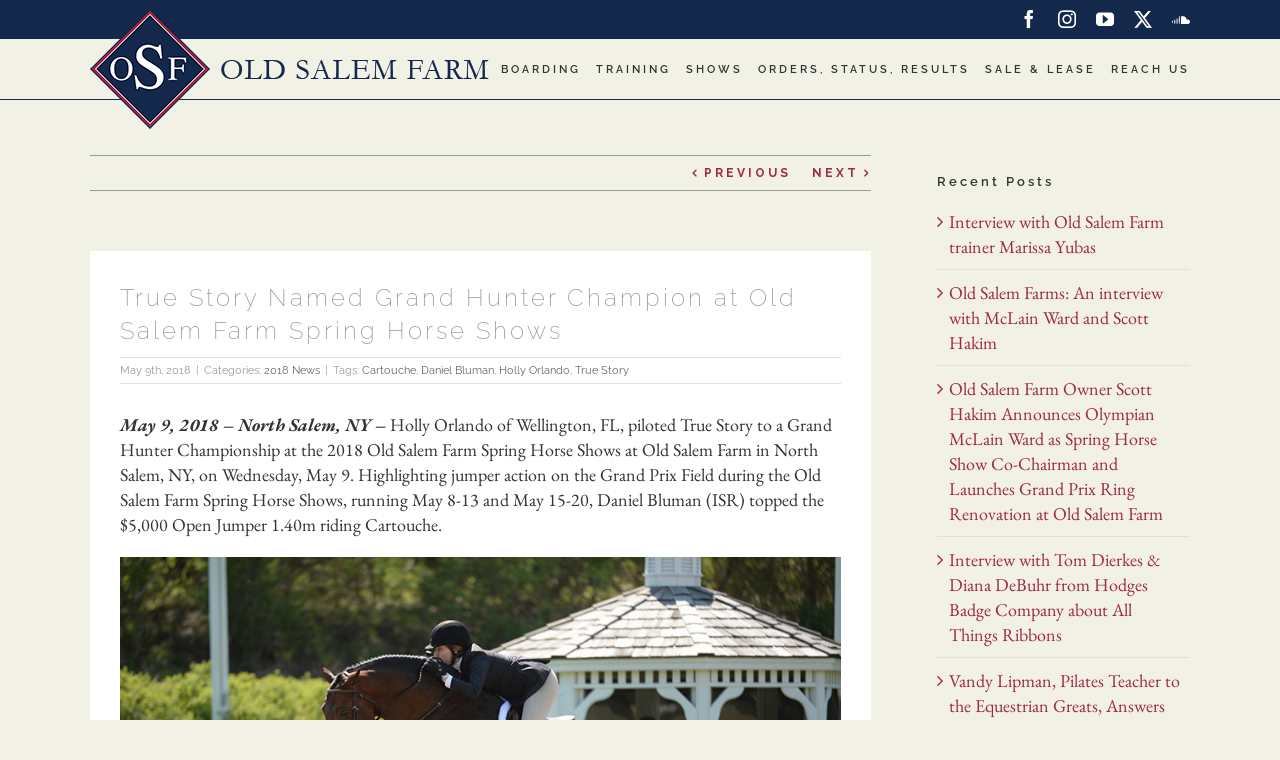

--- FILE ---
content_type: text/html; charset=UTF-8
request_url: https://oldsalemfarm.net/2018/05/09/true-story-named-grand-hunter-champion-at-old-salem-farm-spring-horse-shows/
body_size: 20161
content:
<!DOCTYPE html>
<html class="avada-html-layout-wide avada-html-header-position-top" lang="en-US" prefix="og: http://ogp.me/ns# fb: http://ogp.me/ns/fb#">
<head>
	<meta http-equiv="X-UA-Compatible" content="IE=edge" />
	<meta http-equiv="Content-Type" content="text/html; charset=utf-8"/>
	<meta name="viewport" content="width=device-width, initial-scale=1" />
	<title>True Story Named Grand Hunter Champion at Old Salem Farm Spring Horse Shows &#8211; Old Salem Farm</title>
<meta name='robots' content='max-image-preview:large' />
<link rel='dns-prefetch' href='//maps.googleapis.com' />
<link rel='dns-prefetch' href='//meet.jit.si' />
<link rel='dns-prefetch' href='//fonts.googleapis.com' />
<link rel='dns-prefetch' href='//maxcdn.bootstrapcdn.com' />
<link rel="alternate" type="application/rss+xml" title="Old Salem Farm &raquo; Feed" href="https://oldsalemfarm.net/feed/" />
<link rel="alternate" type="application/rss+xml" title="Old Salem Farm &raquo; Comments Feed" href="https://oldsalemfarm.net/comments/feed/" />
								<link rel="icon" href="https://oldsalemfarm.net/osf/wp-content/uploads/2019/02/osf-favicon.png" type="image/png" />
		
					<!-- Apple Touch Icon -->
						<link rel="apple-touch-icon" sizes="180x180" href="https://oldsalemfarm.net/osf/wp-content/uploads/2019/02/osf-favicon-mobile-retna.png" type="image/png">
		
					<!-- Android Icon -->
						<link rel="icon" sizes="192x192" href="https://oldsalemfarm.net/osf/wp-content/uploads/2019/02/osf-favicon-mobile.png" type="image/png">
		
					<!-- MS Edge Icon -->
						<meta name="msapplication-TileImage" content="https://oldsalemfarm.net/osf/wp-content/uploads/2019/02/osf-favicon-tablet.png" type="image/png">
				<link rel="alternate" type="application/rss+xml" title="Old Salem Farm &raquo; True Story Named Grand Hunter Champion at Old Salem Farm Spring Horse Shows Comments Feed" href="https://oldsalemfarm.net/2018/05/09/true-story-named-grand-hunter-champion-at-old-salem-farm-spring-horse-shows/feed/" />
					<meta name="description" content="May 9, 2018 – North Salem, NY –  Holly Orlando of Wellington, FL, piloted True Story to a Grand Hunter Championship at the 2018 Old Salem Farm Spring Horse Shows at Old Salem Farm in North Salem, NY, on Wednesday, May 9. Highlighting jumper action on the Grand Prix Field during the Old Salem Farm"/>
				
		<meta property="og:locale" content="en_US"/>
		<meta property="og:type" content="article"/>
		<meta property="og:site_name" content="Old Salem Farm"/>
		<meta property="og:title" content="  True Story Named Grand Hunter Champion at Old Salem Farm Spring Horse Shows"/>
				<meta property="og:description" content="May 9, 2018 – North Salem, NY –  Holly Orlando of Wellington, FL, piloted True Story to a Grand Hunter Championship at the 2018 Old Salem Farm Spring Horse Shows at Old Salem Farm in North Salem, NY, on Wednesday, May 9. Highlighting jumper action on the Grand Prix Field during the Old Salem Farm"/>
				<meta property="og:url" content="https://oldsalemfarm.net/2018/05/09/true-story-named-grand-hunter-champion-at-old-salem-farm-spring-horse-shows/"/>
										<meta property="article:published_time" content="2018-05-09T23:20:44-05:00"/>
							<meta property="article:modified_time" content="2019-01-08T23:25:04-05:00"/>
								<meta name="author" content="osf_wpusr2"/>
								<meta property="og:image" content="https://oldsalemfarm.net/osf/wp-content/uploads/2019/01/2018-05-09-1285-holly_orlando_and_true_story_by_the_book_os18-7-9.jpg"/>
		<meta property="og:image:width" content="850"/>
		<meta property="og:image:height" content="567"/>
		<meta property="og:image:type" content="image/jpeg"/>
				<script type="text/javascript">
/* <![CDATA[ */
window._wpemojiSettings = {"baseUrl":"https:\/\/s.w.org\/images\/core\/emoji\/14.0.0\/72x72\/","ext":".png","svgUrl":"https:\/\/s.w.org\/images\/core\/emoji\/14.0.0\/svg\/","svgExt":".svg","source":{"concatemoji":"https:\/\/oldsalemfarm.net\/osf\/wp-includes\/js\/wp-emoji-release.min.js?ver=6.4.7"}};
/*! This file is auto-generated */
!function(i,n){var o,s,e;function c(e){try{var t={supportTests:e,timestamp:(new Date).valueOf()};sessionStorage.setItem(o,JSON.stringify(t))}catch(e){}}function p(e,t,n){e.clearRect(0,0,e.canvas.width,e.canvas.height),e.fillText(t,0,0);var t=new Uint32Array(e.getImageData(0,0,e.canvas.width,e.canvas.height).data),r=(e.clearRect(0,0,e.canvas.width,e.canvas.height),e.fillText(n,0,0),new Uint32Array(e.getImageData(0,0,e.canvas.width,e.canvas.height).data));return t.every(function(e,t){return e===r[t]})}function u(e,t,n){switch(t){case"flag":return n(e,"\ud83c\udff3\ufe0f\u200d\u26a7\ufe0f","\ud83c\udff3\ufe0f\u200b\u26a7\ufe0f")?!1:!n(e,"\ud83c\uddfa\ud83c\uddf3","\ud83c\uddfa\u200b\ud83c\uddf3")&&!n(e,"\ud83c\udff4\udb40\udc67\udb40\udc62\udb40\udc65\udb40\udc6e\udb40\udc67\udb40\udc7f","\ud83c\udff4\u200b\udb40\udc67\u200b\udb40\udc62\u200b\udb40\udc65\u200b\udb40\udc6e\u200b\udb40\udc67\u200b\udb40\udc7f");case"emoji":return!n(e,"\ud83e\udef1\ud83c\udffb\u200d\ud83e\udef2\ud83c\udfff","\ud83e\udef1\ud83c\udffb\u200b\ud83e\udef2\ud83c\udfff")}return!1}function f(e,t,n){var r="undefined"!=typeof WorkerGlobalScope&&self instanceof WorkerGlobalScope?new OffscreenCanvas(300,150):i.createElement("canvas"),a=r.getContext("2d",{willReadFrequently:!0}),o=(a.textBaseline="top",a.font="600 32px Arial",{});return e.forEach(function(e){o[e]=t(a,e,n)}),o}function t(e){var t=i.createElement("script");t.src=e,t.defer=!0,i.head.appendChild(t)}"undefined"!=typeof Promise&&(o="wpEmojiSettingsSupports",s=["flag","emoji"],n.supports={everything:!0,everythingExceptFlag:!0},e=new Promise(function(e){i.addEventListener("DOMContentLoaded",e,{once:!0})}),new Promise(function(t){var n=function(){try{var e=JSON.parse(sessionStorage.getItem(o));if("object"==typeof e&&"number"==typeof e.timestamp&&(new Date).valueOf()<e.timestamp+604800&&"object"==typeof e.supportTests)return e.supportTests}catch(e){}return null}();if(!n){if("undefined"!=typeof Worker&&"undefined"!=typeof OffscreenCanvas&&"undefined"!=typeof URL&&URL.createObjectURL&&"undefined"!=typeof Blob)try{var e="postMessage("+f.toString()+"("+[JSON.stringify(s),u.toString(),p.toString()].join(",")+"));",r=new Blob([e],{type:"text/javascript"}),a=new Worker(URL.createObjectURL(r),{name:"wpTestEmojiSupports"});return void(a.onmessage=function(e){c(n=e.data),a.terminate(),t(n)})}catch(e){}c(n=f(s,u,p))}t(n)}).then(function(e){for(var t in e)n.supports[t]=e[t],n.supports.everything=n.supports.everything&&n.supports[t],"flag"!==t&&(n.supports.everythingExceptFlag=n.supports.everythingExceptFlag&&n.supports[t]);n.supports.everythingExceptFlag=n.supports.everythingExceptFlag&&!n.supports.flag,n.DOMReady=!1,n.readyCallback=function(){n.DOMReady=!0}}).then(function(){return e}).then(function(){var e;n.supports.everything||(n.readyCallback(),(e=n.source||{}).concatemoji?t(e.concatemoji):e.wpemoji&&e.twemoji&&(t(e.twemoji),t(e.wpemoji)))}))}((window,document),window._wpemojiSettings);
/* ]]> */
</script>
<link rel='stylesheet' id='sbi_styles-css' href='https://oldsalemfarm.net/osf/wp-content/plugins/instagram-feed/css/sbi-styles.min.css?ver=6.2.8' type='text/css' media='all' />
<link rel='stylesheet' id='la-icon-maneger-style-css' href='https://oldsalemfarm.net/osf/wp-content/uploads/la_icon_sets/style.min.css?ver=6.4.7' type='text/css' media='all' />
<style id='wp-emoji-styles-inline-css' type='text/css'>

	img.wp-smiley, img.emoji {
		display: inline !important;
		border: none !important;
		box-shadow: none !important;
		height: 1em !important;
		width: 1em !important;
		margin: 0 0.07em !important;
		vertical-align: -0.1em !important;
		background: none !important;
		padding: 0 !important;
	}
</style>
<link rel='stylesheet' id='ctf_styles-css' href='https://oldsalemfarm.net/osf/wp-content/plugins/custom-twitter-feeds/css/ctf-styles.min.css?ver=2.2.2' type='text/css' media='all' />
<link rel='stylesheet' id='esg-plugin-settings-css' href='https://oldsalemfarm.net/osf/wp-content/plugins/essential-grid/public/assets/css/settings.css?ver=3.1.1' type='text/css' media='all' />
<link rel='stylesheet' id='tp-fontello-css' href='https://oldsalemfarm.net/osf/wp-content/plugins/essential-grid/public/assets/font/fontello/css/fontello.css?ver=3.1.1' type='text/css' media='all' />
<link rel='stylesheet' id='tp-open-sans-css' href='https://fonts.googleapis.com/css?family=Open+Sans%3A300%2C400%2C600%2C700%2C800&#038;ver=6.4.7' type='text/css' media='all' />
<link rel='stylesheet' id='tp-raleway-css' href='https://fonts.googleapis.com/css?family=Raleway%3A100%2C200%2C300%2C400%2C500%2C600%2C700%2C800%2C900&#038;ver=6.4.7' type='text/css' media='all' />
<link rel='stylesheet' id='tp-droid-serif-css' href='https://fonts.googleapis.com/css?family=Droid+Serif%3A400%2C700&#038;ver=6.4.7' type='text/css' media='all' />
<link rel='stylesheet' id='cff-css' href='https://oldsalemfarm.net/osf/wp-content/plugins/custom-facebook-feed/assets/css/cff-style.min.css?ver=4.2.2' type='text/css' media='all' />
<link rel='stylesheet' id='sb-font-awesome-css' href='https://maxcdn.bootstrapcdn.com/font-awesome/4.7.0/css/font-awesome.min.css?ver=6.4.7' type='text/css' media='all' />
<link rel='stylesheet' id='evcal_google_fonts-css' href='https://fonts.googleapis.com/css?family=Noto+Sans%3A400%2C400italic%2C700%7CPoppins%3A700%2C800%2C900&#038;subset=latin%2Clatin-ext&#038;ver=4.5.9' type='text/css' media='all' />
<link rel='stylesheet' id='evcal_cal_default-css' href='//oldsalemfarm.net/osf/wp-content/plugins/eventON/assets/css/eventon_styles.css?ver=4.5.9' type='text/css' media='all' />
<link rel='stylesheet' id='evo_font_icons-css' href='//oldsalemfarm.net/osf/wp-content/plugins/eventON/assets/fonts/all.css?ver=4.5.9' type='text/css' media='all' />
<link rel='stylesheet' id='eventon_dynamic_styles-css' href='//oldsalemfarm.net/osf/wp-content/plugins/eventON/assets/css/eventon_dynamic_styles.css?ver=4.5.9' type='text/css' media='all' />
<link rel='stylesheet' id='ulp-css' href='https://oldsalemfarm.net/osf/wp-content/plugins/layered-popups/css/style.min.css?ver=6.52' type='text/css' media='all' />
<link rel='stylesheet' id='ulp-link-buttons-css' href='https://oldsalemfarm.net/osf/wp-content/plugins/layered-popups/css/link-buttons.min.css?ver=6.52' type='text/css' media='all' />
<link rel='stylesheet' id='animate.css-css' href='https://oldsalemfarm.net/osf/wp-content/plugins/layered-popups/css/animate.min.css?ver=6.52' type='text/css' media='all' />
<link rel='stylesheet' id='spinkit-css' href='https://oldsalemfarm.net/osf/wp-content/plugins/layered-popups/css/spinkit.min.css?ver=6.52' type='text/css' media='all' />
<link rel='stylesheet' id='fusion-dynamic-css-css' href='https://oldsalemfarm.net/osf/wp-content/uploads/fusion-styles/a534d5e23da181ebb52f1d944f811479.min.css?ver=3.14.2' type='text/css' media='all' />
<script type="text/javascript" src="https://oldsalemfarm.net/osf/wp-content/plugins/superfly-menu/includes/vendor/looks_awesome/icon_manager/js/md5.js?ver=1.0,0" id="la-icon-manager-md5-js"></script>
<script type="text/javascript" src="https://oldsalemfarm.net/osf/wp-content/plugins/superfly-menu/includes/vendor/looks_awesome/icon_manager/js/util.js?ver=1.0,0" id="la-icon-manager-util-js"></script>
<script type="text/javascript" src="https://oldsalemfarm.net/osf/wp-includes/js/jquery/jquery.min.js?ver=3.7.1" id="jquery-core-js"></script>
<script type="text/javascript" src="https://oldsalemfarm.net/osf/wp-includes/js/jquery/jquery-migrate.min.js?ver=3.4.1" id="jquery-migrate-js"></script>
<script type="text/javascript" id="evo-inlinescripts-header-js-after">
/* <![CDATA[ */
jQuery(document).ready(function($){});
/* ]]> */
</script>
<link rel="https://api.w.org/" href="https://oldsalemfarm.net/wp-json/" /><link rel="alternate" type="application/json" href="https://oldsalemfarm.net/wp-json/wp/v2/posts/505" /><link rel="EditURI" type="application/rsd+xml" title="RSD" href="https://oldsalemfarm.net/osf/xmlrpc.php?rsd" />
<meta name="generator" content="WordPress 6.4.7" />
<link rel='shortlink' href='https://oldsalemfarm.net/?p=505' />
<link rel="alternate" type="application/json+oembed" href="https://oldsalemfarm.net/wp-json/oembed/1.0/embed?url=https%3A%2F%2Foldsalemfarm.net%2F2018%2F05%2F09%2Ftrue-story-named-grand-hunter-champion-at-old-salem-farm-spring-horse-shows%2F" />
<link rel="alternate" type="text/xml+oembed" href="https://oldsalemfarm.net/wp-json/oembed/1.0/embed?url=https%3A%2F%2Foldsalemfarm.net%2F2018%2F05%2F09%2Ftrue-story-named-grand-hunter-champion-at-old-salem-farm-spring-horse-shows%2F&#038;format=xml" />
<style type="text/css" id="css-fb-visibility">@media screen and (max-width: 640px){.fusion-no-small-visibility{display:none !important;}body .sm-text-align-center{text-align:center !important;}body .sm-text-align-left{text-align:left !important;}body .sm-text-align-right{text-align:right !important;}body .sm-flex-align-center{justify-content:center !important;}body .sm-flex-align-flex-start{justify-content:flex-start !important;}body .sm-flex-align-flex-end{justify-content:flex-end !important;}body .sm-mx-auto{margin-left:auto !important;margin-right:auto !important;}body .sm-ml-auto{margin-left:auto !important;}body .sm-mr-auto{margin-right:auto !important;}body .fusion-absolute-position-small{position:absolute;top:auto;width:100%;}.awb-sticky.awb-sticky-small{ position: sticky; top: var(--awb-sticky-offset,0); }}@media screen and (min-width: 641px) and (max-width: 1024px){.fusion-no-medium-visibility{display:none !important;}body .md-text-align-center{text-align:center !important;}body .md-text-align-left{text-align:left !important;}body .md-text-align-right{text-align:right !important;}body .md-flex-align-center{justify-content:center !important;}body .md-flex-align-flex-start{justify-content:flex-start !important;}body .md-flex-align-flex-end{justify-content:flex-end !important;}body .md-mx-auto{margin-left:auto !important;margin-right:auto !important;}body .md-ml-auto{margin-left:auto !important;}body .md-mr-auto{margin-right:auto !important;}body .fusion-absolute-position-medium{position:absolute;top:auto;width:100%;}.awb-sticky.awb-sticky-medium{ position: sticky; top: var(--awb-sticky-offset,0); }}@media screen and (min-width: 1025px){.fusion-no-large-visibility{display:none !important;}body .lg-text-align-center{text-align:center !important;}body .lg-text-align-left{text-align:left !important;}body .lg-text-align-right{text-align:right !important;}body .lg-flex-align-center{justify-content:center !important;}body .lg-flex-align-flex-start{justify-content:flex-start !important;}body .lg-flex-align-flex-end{justify-content:flex-end !important;}body .lg-mx-auto{margin-left:auto !important;margin-right:auto !important;}body .lg-ml-auto{margin-left:auto !important;}body .lg-mr-auto{margin-right:auto !important;}body .fusion-absolute-position-large{position:absolute;top:auto;width:100%;}.awb-sticky.awb-sticky-large{ position: sticky; top: var(--awb-sticky-offset,0); }}</style>

<!-- EventON Version -->
<meta name="generator" content="EventON 4.5.9" />

<link rel="canonical" href="https://oldsalemfarm.net/2018/05/09/true-story-named-grand-hunter-champion-at-old-salem-farm-spring-horse-shows/" />


		<script>
			var ulp_custom_handlers = {};
			var ulp_cookie_value = "ilovelencha";
			var ulp_onload_popup = "";
			var ulp_onload_mode = "none";
			var ulp_onload_period = "5";
			var ulp_onscroll_popup = "";
			var ulp_onscroll_mode = "none";
			var ulp_onscroll_period = "5";
			var ulp_onexit_popup = "";
			var ulp_onexit_mode = "none";
			var ulp_onexit_period = "5";
			var ulp_onidle_popup = "";
			var ulp_onidle_mode = "none";
			var ulp_onidle_period = "5";
			var ulp_onabd_popup = "";
			var ulp_onabd_mode = "none";
			var ulp_onabd_period = "5";
			var ulp_onload_delay = "5";
			var ulp_onload_close_delay = "0";
			var ulp_onscroll_offset = "600";
			var ulp_onidle_delay = "30";
			var ulp_recaptcha_enable = "off";
			var ulp_content_id = "505";
		</script><script>var ulplocker_cookie_value; function ulplocker_read_cookie(key) {var pairs = document.cookie.split("; "); for (var i = 0, pair; pair = pairs[i] && pairs[i].split("="); i++) {if (pair[0] === key) return pair[1] || "";} return null;}</script>		<style type="text/css" id="wp-custom-css">
			.custom-hover-box-class:hover {
	background-color: #13284b !important;
}
.custom-hover-box-class:hover .custom-sponsor-video-text {
	color: #ffffff !important;
}

.page-id-3227 .partner-video-player {
	min-height: 200px;
}

.page-id-3227 .fusion-selfhosted-video .video-wrapper {
	height: 100% !important;
}

.page-id-3227 .fusion-selfhosted-video video {
	height: 100% !important;
}		</style>
				<script type="text/javascript">
			var doc = document.documentElement;
			doc.setAttribute( 'data-useragent', navigator.userAgent );
		</script>
		<!-- Global site tag (gtag.js) - Google Analytics -->
<script async src="https://www.googletagmanager.com/gtag/js?id=UA-139168037-1"></script>
<script>
  window.dataLayer = window.dataLayer || [];
  function gtag(){dataLayer.push(arguments);}
  gtag('js', new Date());

  gtag('config', 'UA-139168037-1');
</script>
	<script src='https://www.google.com/recaptcha/api.js'></script></head>

<body class="post-template-default single single-post postid-505 single-format-standard has-sidebar fusion-image-hovers fusion-pagination-sizing fusion-button_type-flat fusion-button_span-yes fusion-button_gradient-linear avada-image-rollover-circle-yes avada-image-rollover-no fusion-body ltr no-mobile-sticky-header no-mobile-slidingbar no-mobile-totop avada-has-rev-slider-styles fusion-disable-outline fusion-sub-menu-fade mobile-logo-pos-left layout-wide-mode avada-has-boxed-modal-shadow-none layout-scroll-offset-full avada-has-zero-margin-offset-top fusion-top-header menu-text-align-center mobile-menu-design-modern fusion-show-pagination-text fusion-header-layout-v3 avada-responsive avada-footer-fx-none avada-menu-highlight-style-bar fusion-search-form-classic fusion-main-menu-search-dropdown fusion-avatar-square avada-dropdown-styles avada-blog-layout-large avada-blog-archive-layout-large avada-header-shadow-no avada-menu-icon-position-left avada-has-mainmenu-dropdown-divider avada-has-breadcrumb-mobile-hidden avada-has-titlebar-hide avada-has-pagination-padding avada-flyout-menu-direction-fade avada-ec-views-v1" data-awb-post-id="505">
		<a class="skip-link screen-reader-text" href="#content">Skip to content</a>

	<div id="boxed-wrapper">
		
		<div id="wrapper" class="fusion-wrapper">
			<div id="home" style="position:relative;top:-1px;"></div>
							
					
			<header class="fusion-header-wrapper">
				<div class="fusion-header-v3 fusion-logo-alignment fusion-logo-left fusion-sticky-menu- fusion-sticky-logo- fusion-mobile-logo-1  fusion-mobile-menu-design-modern">
					
<div class="fusion-secondary-header">
	<div class="fusion-row">
							<div class="fusion-alignright">
				<div class="fusion-social-links-header"><div class="fusion-social-networks"><div class="fusion-social-networks-wrapper"><a  class="fusion-social-network-icon fusion-tooltip fusion-facebook awb-icon-facebook" style title="Facebook" href="https://www.facebook.com/oldsalemfarm/" target="_blank" rel="noreferrer"><span class="screen-reader-text">Facebook</span></a><a  class="fusion-social-network-icon fusion-tooltip fusion-instagram awb-icon-instagram" style title="Instagram" href="https://www.instagram.com/oldsalemfarmny/" target="_blank" rel="noopener noreferrer"><span class="screen-reader-text">Instagram</span></a><a  class="fusion-social-network-icon fusion-tooltip fusion-youtube awb-icon-youtube" style title="YouTube" href="https://www.youtube.com/channel/UCFP-ZTbuPmHMCKLxblS4NLw/videos" target="_blank" rel="noopener noreferrer"><span class="screen-reader-text">YouTube</span></a><a  class="fusion-social-network-icon fusion-tooltip fusion-twitter awb-icon-twitter" style title="X" href="https://twitter.com/oldsalemfarmny" target="_blank" rel="noopener noreferrer"><span class="screen-reader-text">X</span></a><a  class="fusion-social-network-icon fusion-tooltip fusion-soundcloud awb-icon-soundcloud" style title="SoundCloud" href="https://soundcloud.com/old-salem-farm" target="_blank" rel="noopener noreferrer"><span class="screen-reader-text">SoundCloud</span></a></div></div></div>			</div>
			</div>
</div>
<div class="fusion-header-sticky-height"></div>
<div class="fusion-header">
	<div class="fusion-row">
					<div class="fusion-logo" data-margin-top="-30px" data-margin-bottom="-100px" data-margin-left="0px" data-margin-right="0px">
			<a class="fusion-logo-link"  href="https://oldsalemfarm.net/" >

						<!-- standard logo -->
			<img src="https://oldsalemfarm.net/osf/wp-content/uploads/2018/08/osf-diamond-logo_text-3.png" srcset="https://oldsalemfarm.net/osf/wp-content/uploads/2018/08/osf-diamond-logo_text-3.png 1x, https://oldsalemfarm.net/osf/wp-content/uploads/2018/08/osf-diamond-logo_text_retina.png 2x" width="400" height="120" style="max-height:120px;height:auto;" alt="Old Salem Farm Logo" data-retina_logo_url="https://oldsalemfarm.net/osf/wp-content/uploads/2018/08/osf-diamond-logo_text_retina.png" class="fusion-standard-logo" />

											<!-- mobile logo -->
				<img src="https://oldsalemfarm.net/osf/wp-content/uploads/2018/08/osf-diamond-logo_text-3.png" srcset="https://oldsalemfarm.net/osf/wp-content/uploads/2018/08/osf-diamond-logo_text-3.png 1x, https://oldsalemfarm.net/osf/wp-content/uploads/2018/08/osf-diamond-logo_text_retina.png 2x" width="400" height="120" style="max-height:120px;height:auto;" alt="Old Salem Farm Logo" data-retina_logo_url="https://oldsalemfarm.net/osf/wp-content/uploads/2018/08/osf-diamond-logo_text_retina.png" class="fusion-mobile-logo" />
			
					</a>
		</div>		<nav class="fusion-main-menu" aria-label="Main Menu"><ul id="menu-top-strip-menu" class="fusion-menu"><li  id="menu-item-2683"  class="menu-item menu-item-type-post_type menu-item-object-page menu-item-2683"  data-item-id="2683"><a  href="https://oldsalemfarm.net/facility-board/" class="fusion-bar-highlight"><span class="menu-text">Boarding</span></a></li><li  id="menu-item-3969"  class="menu-item menu-item-type-post_type menu-item-object-page menu-item-3969"  data-item-id="3969"><a  href="https://oldsalemfarm.net/training/" class="fusion-bar-highlight"><span class="menu-text">Training</span></a></li><li  id="menu-item-2685"  class="menu-item menu-item-type-post_type menu-item-object-page menu-item-2685"  data-item-id="2685"><a  href="https://oldsalemfarm.net/our-events/" class="fusion-bar-highlight"><span class="menu-text">Shows</span></a></li><li  id="menu-item-4560"  class="menu-item menu-item-type-custom menu-item-object-custom menu-item-4560"  data-item-id="4560"><a  class="fusion-bar-highlight"><span class="menu-text">ORDERS, STATUS, RESULTS</span></a></li><li  id="menu-item-2686"  class="menu-item menu-item-type-post_type menu-item-object-page menu-item-2686"  data-item-id="2686"><a  href="https://oldsalemfarm.net/sale-lease/" class="fusion-bar-highlight"><span class="menu-text">Sale &#038; Lease</span></a></li><li  id="menu-item-2688"  class="menu-item menu-item-type-post_type menu-item-object-page menu-item-2688"  data-item-id="2688"><a  href="https://oldsalemfarm.net/reach-us/" class="fusion-bar-highlight"><span class="menu-text">Reach Us</span></a></li></ul></nav>	<div class="fusion-mobile-menu-icons">
							<a href="#" class="fusion-icon awb-icon-bars" aria-label="Toggle mobile menu" aria-expanded="false"></a>
		
		
		
			</div>

<nav class="fusion-mobile-nav-holder fusion-mobile-menu-text-align-center" aria-label="Main Menu Mobile"></nav>

					</div>
</div>
				</div>
				<div class="fusion-clearfix"></div>
			</header>
								
							<div id="sliders-container" class="fusion-slider-visibility">
					</div>
				
					
							
			
						<main id="main" class="clearfix ">
				<div class="fusion-row" style="">

<section id="content" style="float: left;">
			<div class="single-navigation clearfix">
			<a href="https://oldsalemfarm.net/2018/05/08/distinguished-sponsors-return-to-support-old-salem-farm-spring-horse-shows/" rel="prev">Previous</a>			<a href="https://oldsalemfarm.net/2018/05/10/sydney-shulman-pockets-10000-new-york-speed-stake-victory-at-old-salem-farm-spring-horse-shows/" rel="next">Next</a>		</div>
	
					<article id="post-505" class="post post-505 type-post status-publish format-standard has-post-thumbnail hentry category-2018-news tag-cartouche tag-daniel-bluman tag-holly-orlando tag-true-story">
															<div class="fusion-post-title-meta-wrap">
												<h1 class="entry-title fusion-post-title">True Story Named Grand Hunter Champion at Old Salem Farm Spring Horse Shows</h1>									<div class="fusion-meta-info"><div class="fusion-meta-info-wrapper"><span class="vcard rich-snippet-hidden"><span class="fn"><a href="https://oldsalemfarm.net/author/osf_wpusr2/" title="Posts by osf_wpusr2" rel="author">osf_wpusr2</a></span></span><span class="updated rich-snippet-hidden">2019-01-08T23:25:04-05:00</span><span>May 9th, 2018</span><span class="fusion-inline-sep">|</span>Categories: <a href="https://oldsalemfarm.net/category/2018-news/" rel="category tag">2018 News</a><span class="fusion-inline-sep">|</span><span class="meta-tags">Tags: <a href="https://oldsalemfarm.net/tag/cartouche/" rel="tag">Cartouche</a>, <a href="https://oldsalemfarm.net/tag/daniel-bluman/" rel="tag">Daniel Bluman</a>, <a href="https://oldsalemfarm.net/tag/holly-orlando/" rel="tag">Holly Orlando</a>, <a href="https://oldsalemfarm.net/tag/true-story/" rel="tag">True Story</a></span><span class="fusion-inline-sep">|</span></div></div>					</div>
							
				
						<div class="post-content">
				<p><strong><em>May 9, 2018 – North Salem, NY – </em></strong> Holly Orlando of Wellington, FL, piloted True Story to a Grand Hunter Championship at the 2018 Old Salem Farm Spring Horse Shows at Old Salem Farm in North Salem, NY, on Wednesday, May 9. Highlighting jumper action on the Grand Prix Field during the Old Salem Farm Spring Horse Shows, running May 8-13 and May 15-20, Daniel Bluman (ISR) topped the $5,000 Open Jumper 1.40m riding Cartouche.</p>
<div id="attachment_506" style="width: 860px" class="wp-caption aligncenter"><img fetchpriority="high" decoding="async" aria-describedby="caption-attachment-506" src="https://oldsalemfarm.net/osf/wp-content/uploads/2019/01/2018-05-09-1285-holly_orlando_and_true_story_by_the_book_os18-7-9.jpg" alt="True Story and Holly Orlando jumped to a champion ribbon in the Green Conformation Hunter Division, which won them Grand Hunter Champion honors during the 2018 Old Salem Farm Spring Horse Shows at Old Salem Farm in North Salem, NY. Photo by The Book" width="850" height="567" class="size-full wp-image-506" srcset="https://oldsalemfarm.net/osf/wp-content/uploads/2019/01/2018-05-09-1285-holly_orlando_and_true_story_by_the_book_os18-7-9-200x133.jpg 200w, https://oldsalemfarm.net/osf/wp-content/uploads/2019/01/2018-05-09-1285-holly_orlando_and_true_story_by_the_book_os18-7-9-300x200.jpg 300w, https://oldsalemfarm.net/osf/wp-content/uploads/2019/01/2018-05-09-1285-holly_orlando_and_true_story_by_the_book_os18-7-9-400x267.jpg 400w, https://oldsalemfarm.net/osf/wp-content/uploads/2019/01/2018-05-09-1285-holly_orlando_and_true_story_by_the_book_os18-7-9-600x400.jpg 600w, https://oldsalemfarm.net/osf/wp-content/uploads/2019/01/2018-05-09-1285-holly_orlando_and_true_story_by_the_book_os18-7-9-768x512.jpg 768w, https://oldsalemfarm.net/osf/wp-content/uploads/2019/01/2018-05-09-1285-holly_orlando_and_true_story_by_the_book_os18-7-9-800x534.jpg 800w, https://oldsalemfarm.net/osf/wp-content/uploads/2019/01/2018-05-09-1285-holly_orlando_and_true_story_by_the_book_os18-7-9.jpg 850w" sizes="(max-width: 850px) 100vw, 850px" /><p id="caption-attachment-506" class="wp-caption-text">True Story and Holly Orlando jumped to a champion ribbon in the Green Conformation Hunter Division, which won them Grand Hunter Champion honors during the 2018 Old Salem Farm Spring Horse Shows at Old Salem Farm in North Salem, NY. Photo by The Book</p></div>
<p>True Story, a seven-year-old Oldenburg gelding by Lord Pezi, was almost perfect in the Green Conformation Hunter division and earned three firsts and a second-place ribbon over fences, in addition to wins in the handy, model, and under saddle.</p>
<p>“He’s a winner,” said Orlando of the horse owned by Cathy Zicherman and trained by Jenny Dunion. “We all make a great team together. It’s a fun group with a really fun horse. This is his first year doing 3’6” and he wants to win, is scopey, tries every time he goes in the ring, and he’s beautiful. He is everything you would look for in a young horse.”</p>
<p>When considering the high point of her time in the ring with True Story over the last two days, Orlando said, “He was excellent in the handy. It had a lot of turns and he is very game; you can always take a shot at it and he is going to be there to help you.”</p>
<div id="attachment_507" style="width: 860px" class="wp-caption aligncenter"><img decoding="async" aria-describedby="caption-attachment-507" src="https://oldsalemfarm.net/osf/wp-content/uploads/2019/01/2018-05-09-1285-holly_orlando_and_true_story_pres_by_the_book_os18-24-90.jpg" alt="True Story, ridden by Holly Orlando (left), owned by Cathy Zicherman (center), and trained by Jenny Dunion (right), was named Grand Hunter Champion on Wednesday, May 9, during the 2018 Old Salem Farm Spring Horse Shows at Old Salem Farm in North Salem, NY. Photo by The Book" width="850" height="567" class="size-full wp-image-507" srcset="https://oldsalemfarm.net/osf/wp-content/uploads/2019/01/2018-05-09-1285-holly_orlando_and_true_story_pres_by_the_book_os18-24-90-200x133.jpg 200w, https://oldsalemfarm.net/osf/wp-content/uploads/2019/01/2018-05-09-1285-holly_orlando_and_true_story_pres_by_the_book_os18-24-90-300x200.jpg 300w, https://oldsalemfarm.net/osf/wp-content/uploads/2019/01/2018-05-09-1285-holly_orlando_and_true_story_pres_by_the_book_os18-24-90-400x267.jpg 400w, https://oldsalemfarm.net/osf/wp-content/uploads/2019/01/2018-05-09-1285-holly_orlando_and_true_story_pres_by_the_book_os18-24-90-600x400.jpg 600w, https://oldsalemfarm.net/osf/wp-content/uploads/2019/01/2018-05-09-1285-holly_orlando_and_true_story_pres_by_the_book_os18-24-90-768x512.jpg 768w, https://oldsalemfarm.net/osf/wp-content/uploads/2019/01/2018-05-09-1285-holly_orlando_and_true_story_pres_by_the_book_os18-24-90-800x534.jpg 800w, https://oldsalemfarm.net/osf/wp-content/uploads/2019/01/2018-05-09-1285-holly_orlando_and_true_story_pres_by_the_book_os18-24-90.jpg 850w" sizes="(max-width: 850px) 100vw, 850px" /><p id="caption-attachment-507" class="wp-caption-text">True Story, ridden by Holly Orlando (left), owned by Cathy Zicherman (center), and trained by Jenny Dunion (right), was named Grand Hunter Champion on Wednesday, May 9, during the 2018 Old Salem Farm Spring Horse Shows at Old Salem Farm in North Salem, NY. Photo by The Book</p></div>
<p>Orlando flew back home to Florida shortly after competing in the hunter ranks at Old Salem Farm this week, saying, “I like everything about showing here. The jumps are big, pretty, and solid, and the backdrop is beautiful. It always helps when the weather is nice and we have been lucky the last couple of days.”</p>
<p>Reserve champion honors in the Green Conformation Hunter division were presented to Sinatra, ridden by Brooke Baldwin-Degrazia of North Salem, NY, and owned by Tina Allen. Baldwin-Degrazia and Sinatra earned a first-place ribbon over fences and five runner-up finishes in the division.</p>
<h4>Daniel Bluman Debuts at Old Salem Farm Spring Horse Shows with a Win</h4>
<p>Israel’s Daniel Bluman pocketed a victory in the $5,000 Open Jumper 1.40m on Thursday during his first time showing at the Old Salem Farm Spring Horse Shows. He and Cartouche, a ten-year-old Silla Argentina stallion by Cartago Tango owned by Over The Top Stables, stole the win by three seconds with a jump-off time of 39.87 seconds over courses built by Ken Krome (USA).</p>
<div id="attachment_508" style="width: 860px" class="wp-caption aligncenter"><img decoding="async" aria-describedby="caption-attachment-508" src="https://oldsalemfarm.net/osf/wp-content/uploads/2019/01/2018-05-09-1285-daniel_bluman_and_cartouche_by_the_book_os18-23-30.jpg" alt="Daniel Bluman won the $5,000 Open Jumper 1.40m riding Cartouche on Wednesday, May 9, during the 2018 Old Salem Farm Spring Horse Shows at Old Salem Farm in North Salem, NY. Photo by The Book" width="850" height="567" class="size-full wp-image-508" srcset="https://oldsalemfarm.net/osf/wp-content/uploads/2019/01/2018-05-09-1285-daniel_bluman_and_cartouche_by_the_book_os18-23-30-200x133.jpg 200w, https://oldsalemfarm.net/osf/wp-content/uploads/2019/01/2018-05-09-1285-daniel_bluman_and_cartouche_by_the_book_os18-23-30-300x200.jpg 300w, https://oldsalemfarm.net/osf/wp-content/uploads/2019/01/2018-05-09-1285-daniel_bluman_and_cartouche_by_the_book_os18-23-30-400x267.jpg 400w, https://oldsalemfarm.net/osf/wp-content/uploads/2019/01/2018-05-09-1285-daniel_bluman_and_cartouche_by_the_book_os18-23-30-600x400.jpg 600w, https://oldsalemfarm.net/osf/wp-content/uploads/2019/01/2018-05-09-1285-daniel_bluman_and_cartouche_by_the_book_os18-23-30-768x512.jpg 768w, https://oldsalemfarm.net/osf/wp-content/uploads/2019/01/2018-05-09-1285-daniel_bluman_and_cartouche_by_the_book_os18-23-30-800x534.jpg 800w, https://oldsalemfarm.net/osf/wp-content/uploads/2019/01/2018-05-09-1285-daniel_bluman_and_cartouche_by_the_book_os18-23-30.jpg 850w" sizes="(max-width: 850px) 100vw, 850px" /><p id="caption-attachment-508" class="wp-caption-text">Daniel Bluman won the $5,000 Open Jumper 1.40m riding Cartouche on Wednesday, May 9, during the 2018 Old Salem Farm Spring Horse Shows at Old Salem Farm in North Salem, NY. Photo by The Book</p></div>
<p>“I have always liked being at Old Salem Farm and I am happy to be here,” said Bluman, who recently made a move to base his riding and training business out of North Salem. “We rented a place just up the road [from Old Salem Farm] this year and will be looking for property soon to settle into and have a home base when we are in the U.S.</p>
<p>“Cartouche and I are just starting our relationship and I took my time getting to know him,” continued Bluman of the mount he purchased from McLain Ward during the 2018 winter season in Florida. “He jumped really well and he will do the FEI [CSI3*] here next week, so I wanted to get a few 1.40m in on him.”</p>
<p>Fellow North Salem, NY, local Mattias Tromp (USA) finished second to Bluman in 42.87 seconds aboard Eyecatcher, while Canada’s Mario Deslauriers rounded out the top three in 43.031 seconds riding Curo.</p>
<p>Jumper competition continues with Thursday’s $5,000 Open Jumper 1.40m on the Grand Prix Field before international competition kicks off with the $10,000 New York Speed Stake. Live streaming of the Grand Prix Field at Old Salem Farm is continuous Thursday through Sunday and available at OldSalemFarm.net. For hunters, the Grand Adult Amateur Hunter Champion will be crowned on Thursday in the Main Hunter Ring.</p>
							</div>

																<div class="fusion-sharing-box fusion-theme-sharing-box fusion-single-sharing-box">
		<h4>Spread the News: </h4>
		<div class="fusion-social-networks"><div class="fusion-social-networks-wrapper"><a  class="fusion-social-network-icon fusion-tooltip fusion-facebook awb-icon-facebook" style="color:var(--sharing_social_links_icon_color);" data-placement="top" data-title="Facebook" data-toggle="tooltip" title="Facebook" href="https://www.facebook.com/sharer.php?u=https%3A%2F%2Foldsalemfarm.net%2F2018%2F05%2F09%2Ftrue-story-named-grand-hunter-champion-at-old-salem-farm-spring-horse-shows%2F&amp;t=True%20Story%20Named%20Grand%20Hunter%20Champion%20at%20Old%20Salem%20Farm%20Spring%20Horse%20Shows" target="_blank" rel="noreferrer"><span class="screen-reader-text">Facebook</span></a><a  class="fusion-social-network-icon fusion-tooltip fusion-twitter awb-icon-twitter" style="color:var(--sharing_social_links_icon_color);" data-placement="top" data-title="X" data-toggle="tooltip" title="X" href="https://x.com/intent/post?url=https%3A%2F%2Foldsalemfarm.net%2F2018%2F05%2F09%2Ftrue-story-named-grand-hunter-champion-at-old-salem-farm-spring-horse-shows%2F&amp;text=True%20Story%20Named%20Grand%20Hunter%20Champion%20at%20Old%20Salem%20Farm%20Spring%20Horse%20Shows" target="_blank" rel="noopener noreferrer"><span class="screen-reader-text">X</span></a><a  class="fusion-social-network-icon fusion-tooltip fusion-reddit awb-icon-reddit" style="color:var(--sharing_social_links_icon_color);" data-placement="top" data-title="Reddit" data-toggle="tooltip" title="Reddit" href="https://reddit.com/submit?url=https://oldsalemfarm.net/2018/05/09/true-story-named-grand-hunter-champion-at-old-salem-farm-spring-horse-shows/&amp;title=True%20Story%20Named%20Grand%20Hunter%20Champion%20at%20Old%20Salem%20Farm%20Spring%20Horse%20Shows" target="_blank" rel="noopener noreferrer"><span class="screen-reader-text">Reddit</span></a><a  class="fusion-social-network-icon fusion-tooltip fusion-linkedin awb-icon-linkedin" style="color:var(--sharing_social_links_icon_color);" data-placement="top" data-title="LinkedIn" data-toggle="tooltip" title="LinkedIn" href="https://www.linkedin.com/shareArticle?mini=true&amp;url=https%3A%2F%2Foldsalemfarm.net%2F2018%2F05%2F09%2Ftrue-story-named-grand-hunter-champion-at-old-salem-farm-spring-horse-shows%2F&amp;title=True%20Story%20Named%20Grand%20Hunter%20Champion%20at%20Old%20Salem%20Farm%20Spring%20Horse%20Shows&amp;summary=May%209%2C%202018%20%E2%80%93%C2%A0North%20Salem%2C%20NY%20%E2%80%93%20%20Holly%20Orlando%20of%20Wellington%2C%20FL%2C%20piloted%20True%20Story%20to%20a%20Grand%20Hunter%20Championship%20at%20the%202018%20Old%20Salem%20Farm%20Spring%20Horse%20Shows%20at%20Old%20Salem%20Farm%20in%20North%20Salem%2C%20NY%2C%20on%20Wednesday%2C%20May%209.%20Highlighting%20jumper%20action%20on%20the%20G" target="_blank" rel="noopener noreferrer"><span class="screen-reader-text">LinkedIn</span></a><a  class="fusion-social-network-icon fusion-tooltip fusion-whatsapp awb-icon-whatsapp" style="color:var(--sharing_social_links_icon_color);" data-placement="top" data-title="WhatsApp" data-toggle="tooltip" title="WhatsApp" href="https://api.whatsapp.com/send?text=https%3A%2F%2Foldsalemfarm.net%2F2018%2F05%2F09%2Ftrue-story-named-grand-hunter-champion-at-old-salem-farm-spring-horse-shows%2F" target="_blank" rel="noopener noreferrer"><span class="screen-reader-text">WhatsApp</span></a><a  class="fusion-social-network-icon fusion-tooltip fusion-tumblr awb-icon-tumblr" style="color:var(--sharing_social_links_icon_color);" data-placement="top" data-title="Tumblr" data-toggle="tooltip" title="Tumblr" href="https://www.tumblr.com/share/link?url=https%3A%2F%2Foldsalemfarm.net%2F2018%2F05%2F09%2Ftrue-story-named-grand-hunter-champion-at-old-salem-farm-spring-horse-shows%2F&amp;name=True%20Story%20Named%20Grand%20Hunter%20Champion%20at%20Old%20Salem%20Farm%20Spring%20Horse%20Shows&amp;description=May%209%2C%202018%20%E2%80%93%C2%A0North%20Salem%2C%20NY%20%E2%80%93%20%20Holly%20Orlando%20of%20Wellington%2C%20FL%2C%20piloted%20True%20Story%20to%20a%20Grand%20Hunter%20Championship%20at%20the%202018%20Old%20Salem%20Farm%20Spring%20Horse%20Shows%20at%20Old%20Salem%20Farm%20in%20North%20Salem%2C%20NY%2C%20on%20Wednesday%2C%20May%209.%20Highlighting%20jumper%20action%20on%20the%20Grand%20Prix%20Field%20during%20the%20Old%20Salem%20Farm" target="_blank" rel="noopener noreferrer"><span class="screen-reader-text">Tumblr</span></a><a  class="fusion-social-network-icon fusion-tooltip fusion-pinterest awb-icon-pinterest" style="color:var(--sharing_social_links_icon_color);" data-placement="top" data-title="Pinterest" data-toggle="tooltip" title="Pinterest" href="https://pinterest.com/pin/create/button/?url=https%3A%2F%2Foldsalemfarm.net%2F2018%2F05%2F09%2Ftrue-story-named-grand-hunter-champion-at-old-salem-farm-spring-horse-shows%2F&amp;description=May%209%2C%202018%20%E2%80%93%C2%A0North%20Salem%2C%20NY%20%E2%80%93%20%20Holly%20Orlando%20of%20Wellington%2C%20FL%2C%20piloted%20True%20Story%20to%20a%20Grand%20Hunter%20Championship%20at%20the%202018%20Old%20Salem%20Farm%20Spring%20Horse%20Shows%20at%20Old%20Salem%20Farm%20in%20North%20Salem%2C%20NY%2C%20on%20Wednesday%2C%20May%209.%20Highlighting%20jumper%20action%20on%20the%20Grand%20Prix%20Field%20during%20the%20Old%20Salem%20Farm&amp;media=https%3A%2F%2Foldsalemfarm.net%2Fosf%2Fwp-content%2Fuploads%2F2019%2F01%2F2018-05-09-1285-holly_orlando_and_true_story_by_the_book_os18-7-9.jpg" target="_blank" rel="noopener noreferrer"><span class="screen-reader-text">Pinterest</span></a><a  class="fusion-social-network-icon fusion-tooltip fusion-mail awb-icon-mail fusion-last-social-icon" style="color:var(--sharing_social_links_icon_color);" data-placement="top" data-title="Email" data-toggle="tooltip" title="Email" href="mailto:?body=https://oldsalemfarm.net/2018/05/09/true-story-named-grand-hunter-champion-at-old-salem-farm-spring-horse-shows/&amp;subject=True%20Story%20Named%20Grand%20Hunter%20Champion%20at%20Old%20Salem%20Farm%20Spring%20Horse%20Shows" target="_self" rel="noopener noreferrer"><span class="screen-reader-text">Email</span></a><div class="fusion-clearfix"></div></div></div>	</div>
													
																	</article>
	</section>
<aside id="sidebar" class="sidebar fusion-widget-area fusion-content-widget-area fusion-sidebar-right fusion-blogsidebar" style="float: right;" data="">
											
					
		<section id="recent-posts-2" class="widget widget_recent_entries">
		<div class="heading"><h4 class="widget-title">Recent Posts</h4></div>
		<ul>
											<li>
					<a href="https://oldsalemfarm.net/2021/12/07/interview-with-old-salem-farm-trainer-marissa-yubas/">Interview with Old Salem Farm trainer Marissa Yubas</a>
									</li>
											<li>
					<a href="https://oldsalemfarm.net/2021/11/30/old-salem-farms-an-interview-with-mclain-ward-and-scott-hakim/">Old Salem Farms: An interview with McLain Ward and Scott Hakim</a>
									</li>
											<li>
					<a href="https://oldsalemfarm.net/2021/11/29/grand-prix-ring-renovation-at-old-salem-farm/">Old Salem Farm Owner Scott Hakim Announces Olympian McLain Ward as Spring Horse Show Co-Chairman and Launches Grand Prix Ring Renovation at Old Salem Farm</a>
									</li>
											<li>
					<a href="https://oldsalemfarm.net/2021/10/19/interview-with-tom-dierkes-diana-debuhr-from-hodges-badge-company-about-all-things-ribbons/">Interview with Tom Dierkes &#038; Diana DeBuhr from Hodges Badge Company about All Things Ribbons</a>
									</li>
											<li>
					<a href="https://oldsalemfarm.net/2021/07/14/vandy-lipman-pilates-teacher-to-the-equestrian-greats-answers-pilates-questions/">Vandy Lipman, Pilates Teacher to the Equestrian Greats, Answers Pilates Questions</a>
									</li>
					</ul>

		</section><section id="archives-2" class="widget widget_archive"><div class="heading"><h4 class="widget-title">Archives</h4></div>
			<ul>
					<li><a href='https://oldsalemfarm.net/2021/12/'>December 2021</a></li>
	<li><a href='https://oldsalemfarm.net/2021/11/'>November 2021</a></li>
	<li><a href='https://oldsalemfarm.net/2021/10/'>October 2021</a></li>
	<li><a href='https://oldsalemfarm.net/2021/07/'>July 2021</a></li>
	<li><a href='https://oldsalemfarm.net/2021/06/'>June 2021</a></li>
	<li><a href='https://oldsalemfarm.net/2021/05/'>May 2021</a></li>
	<li><a href='https://oldsalemfarm.net/2021/04/'>April 2021</a></li>
	<li><a href='https://oldsalemfarm.net/2021/02/'>February 2021</a></li>
	<li><a href='https://oldsalemfarm.net/2021/01/'>January 2021</a></li>
	<li><a href='https://oldsalemfarm.net/2020/09/'>September 2020</a></li>
	<li><a href='https://oldsalemfarm.net/2020/08/'>August 2020</a></li>
	<li><a href='https://oldsalemfarm.net/2020/07/'>July 2020</a></li>
	<li><a href='https://oldsalemfarm.net/2020/05/'>May 2020</a></li>
	<li><a href='https://oldsalemfarm.net/2020/04/'>April 2020</a></li>
	<li><a href='https://oldsalemfarm.net/2020/03/'>March 2020</a></li>
	<li><a href='https://oldsalemfarm.net/2020/02/'>February 2020</a></li>
	<li><a href='https://oldsalemfarm.net/2019/10/'>October 2019</a></li>
	<li><a href='https://oldsalemfarm.net/2019/08/'>August 2019</a></li>
	<li><a href='https://oldsalemfarm.net/2019/07/'>July 2019</a></li>
	<li><a href='https://oldsalemfarm.net/2019/05/'>May 2019</a></li>
	<li><a href='https://oldsalemfarm.net/2018/09/'>September 2018</a></li>
	<li><a href='https://oldsalemfarm.net/2018/08/'>August 2018</a></li>
	<li><a href='https://oldsalemfarm.net/2018/07/'>July 2018</a></li>
	<li><a href='https://oldsalemfarm.net/2018/06/'>June 2018</a></li>
	<li><a href='https://oldsalemfarm.net/2018/05/'>May 2018</a></li>
	<li><a href='https://oldsalemfarm.net/2018/04/'>April 2018</a></li>
	<li><a href='https://oldsalemfarm.net/2018/02/'>February 2018</a></li>
	<li><a href='https://oldsalemfarm.net/2018/01/'>January 2018</a></li>
	<li><a href='https://oldsalemfarm.net/2017/10/'>October 2017</a></li>
	<li><a href='https://oldsalemfarm.net/2017/09/'>September 2017</a></li>
	<li><a href='https://oldsalemfarm.net/2017/05/'>May 2017</a></li>
	<li><a href='https://oldsalemfarm.net/2016/09/'>September 2016</a></li>
	<li><a href='https://oldsalemfarm.net/2016/08/'>August 2016</a></li>
	<li><a href='https://oldsalemfarm.net/2016/05/'>May 2016</a></li>
	<li><a href='https://oldsalemfarm.net/2016/04/'>April 2016</a></li>
	<li><a href='https://oldsalemfarm.net/2015/07/'>July 2015</a></li>
	<li><a href='https://oldsalemfarm.net/2009/12/'>December 2009</a></li>
			</ul>

			</section>			</aside>
						
					</div>  <!-- fusion-row -->
				</main>  <!-- #main -->
				
				
								
					
		<div class="fusion-footer">
					
	<footer class="fusion-footer-widget-area fusion-widget-area fusion-footer-widget-area-center">
		<div class="fusion-row">
			<div class="fusion-columns fusion-columns-3 fusion-widget-area">
				
																									<div class="fusion-column col-lg-4 col-md-4 col-sm-4">
							<section id="text-5" class="fusion-footer-widget-column widget widget_text" style="border-style: solid;border-color:transparent;border-width:0px;">			<div class="textwidget"><h4 style="color: #fff;"><i class="fa fa-envelope"></i> The Latest from Old Salem Farm</h4>
</div>
		<div style="clear:both;"></div></section><section id="custom_html-4" class="widget_text fusion-footer-widget-column widget widget_custom_html" style="border-style: solid;border-color:transparent;border-width:0px;"><div class="textwidget custom-html-widget"><script type="text/javascript" src="//app.icontact.com/icp/static/form/javascripts/validation-captcha.js"></script>

<script type="text/javascript" src="//app.icontact.com/icp/static/form/javascripts/tracking.js"></script>

<link rel="stylesheet" type="text/css" href="//app.icontact.com/icp/static/human/css/signupBuilder/formGlobalStyles.css">

<style type="text/css" id="signupBuilderAdvancedStyles">

</style>

<style type="text/css" id="signupBuilderStyles">
	form#ic_signupform {
		margin-top: -24px;}
	
#ic_signupform .elcontainer {
   background: #f2f1e5;
   text-align: center;
   max-width: 1000px;
   padding: 15px 10px;
	padding-bottom:25px;
   border-radius: 0;
   border: 0px;
   font-size: 14px;
   color: #333;
   font-family: "EB Garamond", Garamond, serif;
}

#ic_signupform .elcontainer.center-aligned .formEl { 
	margin-right: auto;
	margin-left: auto; 
}

#ic_signupform .elcontainer.right-aligned .formEl { 
	margin-left: auto; 
}

#ic_signupform .form-header {
   
   background: #f2f1e5;
   margin-top: -15px;
   margin-left: -10px;
   margin-right: -10px;
   margin-bottom: 15px; /* using padding on purpose */
   padding-top: 20px;
   padding-right: 10px;
   padding-bottom: 20px;
   padding-left: 10px;
   border-radius: 0;
   text-align: center;
   font-size: 18px;
   color: #223345;
   border-bottom: 2px dotted #999999;
	font-weight:700;
}

#ic_signupform .elcontainer.inline-label-left .formEl.fieldtype-input label,
#ic_signupform .elcontainer.inline-label-left .formEl.fieldtype-dropdown label,
#ic_signupform .elcontainer.inline-label-left .formEl.fieldtype-radio h3,
#ic_signupform .elcontainer.inline-label-left .formEl.fieldtype-checkbox h3,
#ic_signupform .elcontainer.inline-label-right .formEl.fieldtype-input label,
#ic_signupform .elcontainer.inline-label-right .formEl.fieldtype-dropdown label,
#ic_signupform .elcontainer.inline-label-right .formEl.fieldtype-radio h3,
#ic_signupform .elcontainer.inline-label-right .formEl.fieldtype-checkbox h3 {
   width: 30%;
}
	   
#ic_signupform .elcontainer.inline-label-left .formEl.fieldtype-radio h3,
#ic_signupform .elcontainer.inline-label-left .formEl.fieldtype-checkbox h3,
#ic_signupform .elcontainer.inline-label-right .formEl.fieldtype-radio h3,
#ic_signupform .elcontainer.inline-label-right .formEl.fieldtype-checkbox h3 {
   line-height: 2em; 
}

#ic_signupform .elcontainer.tight.inline-label-left .formEl.fieldtype-radio h3,
#ic_signupform .elcontainer.tight.inline-label-left .formEl.fieldtype-checkbox h3,
#ic_signupform .elcontainer.tight.inline-label-right .formEl.fieldtype-radio h3,
#ic_signupform .elcontainer.tight.inline-label-right .formEl.fieldtype-checkbox h3 {
   line-height: 1.8181818181818181em; 
}

#ic_signupform .elcontainer.generous.inline-label-left .formEl.fieldtype-radio h3,
#ic_signupform .elcontainer.generous.inline-label-left .formEl.fieldtype-checkbox h3,
#ic_signupform .elcontainer.generous.inline-label-right .formEl.fieldtype-radio h3,
#ic_signupform .elcontainer.generous.inline-label-right .formEl.fieldtype-checkbox h3 {
   line-height: 2em; 
}

#ic_signupform .elcontainer.inline-label-left .formEl input[type="text"],
#ic_signupform .elcontainer.inline-label-left .formEl select,
#ic_signupform .elcontainer.inline-label-left .formEl.fieldtype-radio .option-container,
#ic_signupform .elcontainer.inline-label-left .formEl.fieldtype-checkbox .option-container,
#ic_signupform .elcontainer.inline-label-right .formEl input[type="text"],
#ic_signupform .elcontainer.inline-label-right .formEl select,
#ic_signupform .elcontainer.inline-label-right .formEl.fieldtype-radio .option-container,
#ic_signupform .elcontainer.inline-label-right .formEl.fieldtype-checkbox .option-container {
   width: 70%;
}

#ic_signupform .elcontainer.hidden-label .formEl.required:before {
   color: #797d80;
}
	   
#ic_signupform .elcontainer .formEl {
   font-size: 1em;
}

#ic_signupform .elcontainer .formEl.fieldtype-input label,
#ic_signupform .elcontainer .formEl.fieldtype-dropdown label,
#ic_signupform .elcontainer .formEl.fieldtype-radio h3,
#ic_signupform .elcontainer .formEl.fieldtype-checkbox h3 {
   font-size: 110%;
   font-weight: bold;
   color: #333333;
}

#ic_signupform .elcontainer .formEl.fieldtype-input input[type="text"],
#ic_signupform .elcontainer .formEl.fieldtype-dropdown select {
   background-color: #fff;
   border: 0;
   border-radius: 0;
}
	   
#ic_signupform .elcontainer .formEl.fieldtype-input input[type="text"],
#ic_signupform .elcontainer .formEl.fieldtype-dropdown select,
#ic_signupform .elcontainer .formEl.fieldtype-radio label,
#ic_signupform .elcontainer .formEl.fieldtype-checkbox label {
   font-size: 100%;
}

#ic_signupform .elcontainer .formEl input[type="text"]::-moz-placeholder {
   color: #999999;
   font-family: inherit;
}

#ic_signupform .elcontainer .formEl input[type="text"]::-webkit-input-placeholder {
   color: #999999;
   font-family: inherit;
}

#ic_signupform .elcontainer .formEl input[type="text"]:-ms-input-placeholder {
   color: #999999;
   font-family: inherit;
}

#ic_signupform .elcontainer .formEl input[type="text"],
#ic_signupform .elcontainer .formEl select,
#ic_signupform .elcontainer .formEl .option-container label {
   color: #333333;
   font-family: inherit;
}
	   
#ic_signupform .elcontainer.inline-button .submit-container {
	display: inline-block;
	box-sizing: border-box;
	right: -.5em;
	padding: 0 1em 0 0;
	position: relative;
	vertical-align: bottom;
	margin-bottom: 1em;
}
	
#ic_signupform .elcontainer.inline-button.tight .sortables {
	margin-bottom: -.5em;
}
	
#ic_signupform .elcontainer.inline-button .sortables {
	margin-bottom: -1em;
}
	
#ic_signupform .elcontainer.inline-button.generous .sortables {
	margin-bottom: -1.5em;
}

#ic_signupform .elcontainer .submit-container {
   text-align: center;
}

#ic_signupform .elcontainer .submit-container input[type="button"] {
   background: #a02843;
   border: 0px;
   border-radius: 0;
   line-height: 1em;
   padding: 18px 50px;
   color: #ffffff;
   font-size: 115%;
	font-family: "Raleway", arial, helvetica, sans-serif;
		text-transform: uppercase;
		font-weight:200;
   width: 100%;
	letter-spacing:3px;
}

	#ic_signupform .elcontainer .submit-container input[type="submit"]:hover {
		background: #13284b;
	}
</style>

<form id="ic_signupform" captcha-key="6LeCZCcUAAAAALhxcQ5fN80W6Wa2K3GqRQK6WRjA" captcha-theme="light" new-captcha="true" method="POST" action="https://app.icontact.com/icp/core/mycontacts/signup/designer/form/?id=213&cid=1566254&lid=4850"><div class="elcontainer generous stacked center-aligned"><div class="form-header"><h3>Sign Up to Receive Old Salem Farm News!</h3></div><div class="sortables"><div class="formEl fieldtype-input required" data-validation-type="1" data-label="Email" style="display: inline-block; width: 100%;"><label></label><input type="text" placeholder="Email*" name="data[email]"></div><div class="formEl fieldtype-input required" data-validation-type="1" data-label="Confirm Email" style="display: inline-block; width: 100%;"><label></label><input type="text" placeholder="Confirm Email*" name="data[confirmemail]"></div><div class="formEl fieldtype-input" data-validation-type="1" data-label="First Name" style="display: inline-block; width: 100%;"><label></label><input type="text" placeholder="First Name" name="data[fname]"></div><div class="formEl fieldtype-input" data-validation-type="1" data-label="Last Name" style="display: inline-block; width: 100%;"><label></label><input type="text" placeholder="Last Name" name="data[lname]"></div><div class="formEl fieldtype-checkbox required" dataname="listGroups" data-validation-type="1" data-label="Lists" style="display: none; width: 100%;"><h3>Lists<span class="indicator required">*</span></h3><div class="option-container"><label class="checkbox"><input type="checkbox" alt="Lists" name="data[listGroups][]" value="26394" checked="checked">Jump Media Subscribers</label></div></div><div class="submit-container"><input type="button" value="Submit" class="btn btn-submit"></div></div><div class="hidden-container"></div></div></form><img src="//app.icontact.com/icp/core/signup/tracking.gif?id=null&cid=1566254&lid=4850" alt=""/></div><div style="clear:both;"></div></section>																					</div>
																										<div class="fusion-column col-lg-4 col-md-4 col-sm-4">
							<section id="custom_html-3" class="widget_text fusion-footer-widget-column widget widget_custom_html" style="border-style: solid;border-color:transparent;border-width:0px;"><div class="textwidget custom-html-widget"><h4 style="color: #fff;"><i class="fa fa-map"></i> Location &amp; Contact</h4>
<h3 style="margin-bottom:0 !important;">
Old Salem Farm
</h3>
190 June Road<br/>
North Salem, NY 10560 
<br/><br/>
<h3 style="margin-bottom:0 !important;">Phone:</h3> 914.669.5610 
<br/><br/>
<h3 style="margin-bottom:0 !important;"> Email Suzanne Muratore:</h3>
suem@oldsalemfarm.net</div><div style="clear:both;"></div></section>																					</div>
																										<div class="fusion-column fusion-column-last col-lg-4 col-md-4 col-sm-4">
							<section id="nav_menu-2" class="fusion-footer-widget-column widget widget_nav_menu" style="border-style: solid;border-color:transparent;border-width:0px;"><div class="menu-footer-menu-container"><ul id="menu-footer-menu" class="menu"><li id="menu-item-2752" class="menu-item menu-item-type-post_type menu-item-object-page menu-item-2752"><a href="https://oldsalemfarm.net/sponsors/">Sponsors</a></li>
</ul></div><div style="clear:both;"></div></section>																					</div>
																																				
				<div class="fusion-clearfix"></div>
			</div> <!-- fusion-columns -->
		</div> <!-- fusion-row -->
	</footer> <!-- fusion-footer-widget-area -->

	
	<footer id="footer" class="fusion-footer-copyright-area fusion-footer-copyright-center">
		<div class="fusion-row">
			<div class="fusion-copyright-content">

				<div class="fusion-copyright-notice">
		<div>
		<script>document.write(new Date().getFullYear());</script> © Old Salem Farm   |   All Rights Reserved   |   Site design by <a href="http://eqsol.com" target="_blank">EqSol</a>	</div>
</div>

			</div> <!-- fusion-fusion-copyright-content -->
		</div> <!-- fusion-row -->
	</footer> <!-- #footer -->
		</div> <!-- fusion-footer -->

		
																</div> <!-- wrapper -->
		</div> <!-- #boxed-wrapper -->
				<a class="fusion-one-page-text-link fusion-page-load-link" tabindex="-1" href="#" aria-hidden="true">Page load link</a>

		<div class="avada-footer-scripts">
			<script type="text/javascript">var fusionNavIsCollapsed=function(e){var t,n;window.innerWidth<=e.getAttribute("data-breakpoint")?(e.classList.add("collapse-enabled"),e.classList.remove("awb-menu_desktop"),e.classList.contains("expanded")||window.dispatchEvent(new CustomEvent("fusion-mobile-menu-collapsed",{detail:{nav:e}})),(n=e.querySelectorAll(".menu-item-has-children.expanded")).length&&n.forEach((function(e){e.querySelector(".awb-menu__open-nav-submenu_mobile").setAttribute("aria-expanded","false")}))):(null!==e.querySelector(".menu-item-has-children.expanded .awb-menu__open-nav-submenu_click")&&e.querySelector(".menu-item-has-children.expanded .awb-menu__open-nav-submenu_click").click(),e.classList.remove("collapse-enabled"),e.classList.add("awb-menu_desktop"),null!==e.querySelector(".awb-menu__main-ul")&&e.querySelector(".awb-menu__main-ul").removeAttribute("style")),e.classList.add("no-wrapper-transition"),clearTimeout(t),t=setTimeout(()=>{e.classList.remove("no-wrapper-transition")},400),e.classList.remove("loading")},fusionRunNavIsCollapsed=function(){var e,t=document.querySelectorAll(".awb-menu");for(e=0;e<t.length;e++)fusionNavIsCollapsed(t[e])};function avadaGetScrollBarWidth(){var e,t,n,l=document.createElement("p");return l.style.width="100%",l.style.height="200px",(e=document.createElement("div")).style.position="absolute",e.style.top="0px",e.style.left="0px",e.style.visibility="hidden",e.style.width="200px",e.style.height="150px",e.style.overflow="hidden",e.appendChild(l),document.body.appendChild(e),t=l.offsetWidth,e.style.overflow="scroll",t==(n=l.offsetWidth)&&(n=e.clientWidth),document.body.removeChild(e),jQuery("html").hasClass("awb-scroll")&&10<t-n?10:t-n}fusionRunNavIsCollapsed(),window.addEventListener("fusion-resize-horizontal",fusionRunNavIsCollapsed);</script><!-- Custom Facebook Feed JS -->
<script type="text/javascript">var cffajaxurl = "https://oldsalemfarm.net/osf/wp-admin/admin-ajax.php";
var cfflinkhashtags = "true";
</script>
		<script type="text/javascript" alt='evo_map_styles'>
		/*<![CDATA[*/
		var gmapstyles = 'default';
		/* ]]> */
		</script>		
		<!-- Instagram Feed JS -->
<script type="text/javascript">
var sbiajaxurl = "https://oldsalemfarm.net/osf/wp-admin/admin-ajax.php";
</script>
<div class='evo_elms'><em class='evo_tooltip_box'></em></div><div id='evo_global_data' data-d='{"calendars":[]}'></div><div id='evo_lightboxes' class='evo_lightboxes' style='display:none'>					<div class='evo_lightbox eventcard eventon_events_list' id='' >
						<div class="evo_content_in">													
							<div class="evo_content_inin">
								<div class="evo_lightbox_content">
									<div class='evo_lb_closer'>
										<span class='evolbclose '>X</span>
									</div>
									<div class='evo_lightbox_body eventon_list_event evo_pop_body evcal_eventcard'> </div>
								</div>
							</div>							
						</div>
					</div>
					</div><style id='global-styles-inline-css' type='text/css'>
body{--wp--preset--color--black: #000000;--wp--preset--color--cyan-bluish-gray: #abb8c3;--wp--preset--color--white: #ffffff;--wp--preset--color--pale-pink: #f78da7;--wp--preset--color--vivid-red: #cf2e2e;--wp--preset--color--luminous-vivid-orange: #ff6900;--wp--preset--color--luminous-vivid-amber: #fcb900;--wp--preset--color--light-green-cyan: #7bdcb5;--wp--preset--color--vivid-green-cyan: #00d084;--wp--preset--color--pale-cyan-blue: #8ed1fc;--wp--preset--color--vivid-cyan-blue: #0693e3;--wp--preset--color--vivid-purple: #9b51e0;--wp--preset--color--awb-color-1: rgba(255,255,255,1);--wp--preset--color--awb-color-2: rgba(246,246,246,1);--wp--preset--color--awb-color-3: rgba(235,234,234,1);--wp--preset--color--awb-color-4: rgba(160,206,78,1);--wp--preset--color--awb-color-5: rgba(101,188,123,1);--wp--preset--color--awb-color-6: rgba(153,153,153,1);--wp--preset--color--awb-color-7: rgba(116,116,116,1);--wp--preset--color--awb-color-8: rgba(51,51,51,1);--wp--preset--color--awb-color-custom-10: rgba(160,40,67,1);--wp--preset--color--awb-color-custom-11: rgba(224,222,222,1);--wp--preset--color--awb-color-custom-12: rgba(18,40,75,1);--wp--preset--color--awb-color-custom-13: rgba(242,241,229,1);--wp--preset--color--awb-color-custom-14: rgba(19,40,75,1);--wp--preset--color--awb-color-custom-15: rgba(235,234,234,0.8);--wp--preset--color--awb-color-custom-16: rgba(232,232,232,1);--wp--preset--color--awb-color-custom-17: rgba(26,41,71,1);--wp--preset--gradient--vivid-cyan-blue-to-vivid-purple: linear-gradient(135deg,rgba(6,147,227,1) 0%,rgb(155,81,224) 100%);--wp--preset--gradient--light-green-cyan-to-vivid-green-cyan: linear-gradient(135deg,rgb(122,220,180) 0%,rgb(0,208,130) 100%);--wp--preset--gradient--luminous-vivid-amber-to-luminous-vivid-orange: linear-gradient(135deg,rgba(252,185,0,1) 0%,rgba(255,105,0,1) 100%);--wp--preset--gradient--luminous-vivid-orange-to-vivid-red: linear-gradient(135deg,rgba(255,105,0,1) 0%,rgb(207,46,46) 100%);--wp--preset--gradient--very-light-gray-to-cyan-bluish-gray: linear-gradient(135deg,rgb(238,238,238) 0%,rgb(169,184,195) 100%);--wp--preset--gradient--cool-to-warm-spectrum: linear-gradient(135deg,rgb(74,234,220) 0%,rgb(151,120,209) 20%,rgb(207,42,186) 40%,rgb(238,44,130) 60%,rgb(251,105,98) 80%,rgb(254,248,76) 100%);--wp--preset--gradient--blush-light-purple: linear-gradient(135deg,rgb(255,206,236) 0%,rgb(152,150,240) 100%);--wp--preset--gradient--blush-bordeaux: linear-gradient(135deg,rgb(254,205,165) 0%,rgb(254,45,45) 50%,rgb(107,0,62) 100%);--wp--preset--gradient--luminous-dusk: linear-gradient(135deg,rgb(255,203,112) 0%,rgb(199,81,192) 50%,rgb(65,88,208) 100%);--wp--preset--gradient--pale-ocean: linear-gradient(135deg,rgb(255,245,203) 0%,rgb(182,227,212) 50%,rgb(51,167,181) 100%);--wp--preset--gradient--electric-grass: linear-gradient(135deg,rgb(202,248,128) 0%,rgb(113,206,126) 100%);--wp--preset--gradient--midnight: linear-gradient(135deg,rgb(2,3,129) 0%,rgb(40,116,252) 100%);--wp--preset--font-size--small: 13.5px;--wp--preset--font-size--medium: 20px;--wp--preset--font-size--large: 27px;--wp--preset--font-size--x-large: 42px;--wp--preset--font-size--normal: 18px;--wp--preset--font-size--xlarge: 36px;--wp--preset--font-size--huge: 54px;--wp--preset--spacing--20: 0.44rem;--wp--preset--spacing--30: 0.67rem;--wp--preset--spacing--40: 1rem;--wp--preset--spacing--50: 1.5rem;--wp--preset--spacing--60: 2.25rem;--wp--preset--spacing--70: 3.38rem;--wp--preset--spacing--80: 5.06rem;--wp--preset--shadow--natural: 6px 6px 9px rgba(0, 0, 0, 0.2);--wp--preset--shadow--deep: 12px 12px 50px rgba(0, 0, 0, 0.4);--wp--preset--shadow--sharp: 6px 6px 0px rgba(0, 0, 0, 0.2);--wp--preset--shadow--outlined: 6px 6px 0px -3px rgba(255, 255, 255, 1), 6px 6px rgba(0, 0, 0, 1);--wp--preset--shadow--crisp: 6px 6px 0px rgba(0, 0, 0, 1);}:where(.is-layout-flex){gap: 0.5em;}:where(.is-layout-grid){gap: 0.5em;}body .is-layout-flow > .alignleft{float: left;margin-inline-start: 0;margin-inline-end: 2em;}body .is-layout-flow > .alignright{float: right;margin-inline-start: 2em;margin-inline-end: 0;}body .is-layout-flow > .aligncenter{margin-left: auto !important;margin-right: auto !important;}body .is-layout-constrained > .alignleft{float: left;margin-inline-start: 0;margin-inline-end: 2em;}body .is-layout-constrained > .alignright{float: right;margin-inline-start: 2em;margin-inline-end: 0;}body .is-layout-constrained > .aligncenter{margin-left: auto !important;margin-right: auto !important;}body .is-layout-constrained > :where(:not(.alignleft):not(.alignright):not(.alignfull)){max-width: var(--wp--style--global--content-size);margin-left: auto !important;margin-right: auto !important;}body .is-layout-constrained > .alignwide{max-width: var(--wp--style--global--wide-size);}body .is-layout-flex{display: flex;}body .is-layout-flex{flex-wrap: wrap;align-items: center;}body .is-layout-flex > *{margin: 0;}body .is-layout-grid{display: grid;}body .is-layout-grid > *{margin: 0;}:where(.wp-block-columns.is-layout-flex){gap: 2em;}:where(.wp-block-columns.is-layout-grid){gap: 2em;}:where(.wp-block-post-template.is-layout-flex){gap: 1.25em;}:where(.wp-block-post-template.is-layout-grid){gap: 1.25em;}.has-black-color{color: var(--wp--preset--color--black) !important;}.has-cyan-bluish-gray-color{color: var(--wp--preset--color--cyan-bluish-gray) !important;}.has-white-color{color: var(--wp--preset--color--white) !important;}.has-pale-pink-color{color: var(--wp--preset--color--pale-pink) !important;}.has-vivid-red-color{color: var(--wp--preset--color--vivid-red) !important;}.has-luminous-vivid-orange-color{color: var(--wp--preset--color--luminous-vivid-orange) !important;}.has-luminous-vivid-amber-color{color: var(--wp--preset--color--luminous-vivid-amber) !important;}.has-light-green-cyan-color{color: var(--wp--preset--color--light-green-cyan) !important;}.has-vivid-green-cyan-color{color: var(--wp--preset--color--vivid-green-cyan) !important;}.has-pale-cyan-blue-color{color: var(--wp--preset--color--pale-cyan-blue) !important;}.has-vivid-cyan-blue-color{color: var(--wp--preset--color--vivid-cyan-blue) !important;}.has-vivid-purple-color{color: var(--wp--preset--color--vivid-purple) !important;}.has-black-background-color{background-color: var(--wp--preset--color--black) !important;}.has-cyan-bluish-gray-background-color{background-color: var(--wp--preset--color--cyan-bluish-gray) !important;}.has-white-background-color{background-color: var(--wp--preset--color--white) !important;}.has-pale-pink-background-color{background-color: var(--wp--preset--color--pale-pink) !important;}.has-vivid-red-background-color{background-color: var(--wp--preset--color--vivid-red) !important;}.has-luminous-vivid-orange-background-color{background-color: var(--wp--preset--color--luminous-vivid-orange) !important;}.has-luminous-vivid-amber-background-color{background-color: var(--wp--preset--color--luminous-vivid-amber) !important;}.has-light-green-cyan-background-color{background-color: var(--wp--preset--color--light-green-cyan) !important;}.has-vivid-green-cyan-background-color{background-color: var(--wp--preset--color--vivid-green-cyan) !important;}.has-pale-cyan-blue-background-color{background-color: var(--wp--preset--color--pale-cyan-blue) !important;}.has-vivid-cyan-blue-background-color{background-color: var(--wp--preset--color--vivid-cyan-blue) !important;}.has-vivid-purple-background-color{background-color: var(--wp--preset--color--vivid-purple) !important;}.has-black-border-color{border-color: var(--wp--preset--color--black) !important;}.has-cyan-bluish-gray-border-color{border-color: var(--wp--preset--color--cyan-bluish-gray) !important;}.has-white-border-color{border-color: var(--wp--preset--color--white) !important;}.has-pale-pink-border-color{border-color: var(--wp--preset--color--pale-pink) !important;}.has-vivid-red-border-color{border-color: var(--wp--preset--color--vivid-red) !important;}.has-luminous-vivid-orange-border-color{border-color: var(--wp--preset--color--luminous-vivid-orange) !important;}.has-luminous-vivid-amber-border-color{border-color: var(--wp--preset--color--luminous-vivid-amber) !important;}.has-light-green-cyan-border-color{border-color: var(--wp--preset--color--light-green-cyan) !important;}.has-vivid-green-cyan-border-color{border-color: var(--wp--preset--color--vivid-green-cyan) !important;}.has-pale-cyan-blue-border-color{border-color: var(--wp--preset--color--pale-cyan-blue) !important;}.has-vivid-cyan-blue-border-color{border-color: var(--wp--preset--color--vivid-cyan-blue) !important;}.has-vivid-purple-border-color{border-color: var(--wp--preset--color--vivid-purple) !important;}.has-vivid-cyan-blue-to-vivid-purple-gradient-background{background: var(--wp--preset--gradient--vivid-cyan-blue-to-vivid-purple) !important;}.has-light-green-cyan-to-vivid-green-cyan-gradient-background{background: var(--wp--preset--gradient--light-green-cyan-to-vivid-green-cyan) !important;}.has-luminous-vivid-amber-to-luminous-vivid-orange-gradient-background{background: var(--wp--preset--gradient--luminous-vivid-amber-to-luminous-vivid-orange) !important;}.has-luminous-vivid-orange-to-vivid-red-gradient-background{background: var(--wp--preset--gradient--luminous-vivid-orange-to-vivid-red) !important;}.has-very-light-gray-to-cyan-bluish-gray-gradient-background{background: var(--wp--preset--gradient--very-light-gray-to-cyan-bluish-gray) !important;}.has-cool-to-warm-spectrum-gradient-background{background: var(--wp--preset--gradient--cool-to-warm-spectrum) !important;}.has-blush-light-purple-gradient-background{background: var(--wp--preset--gradient--blush-light-purple) !important;}.has-blush-bordeaux-gradient-background{background: var(--wp--preset--gradient--blush-bordeaux) !important;}.has-luminous-dusk-gradient-background{background: var(--wp--preset--gradient--luminous-dusk) !important;}.has-pale-ocean-gradient-background{background: var(--wp--preset--gradient--pale-ocean) !important;}.has-electric-grass-gradient-background{background: var(--wp--preset--gradient--electric-grass) !important;}.has-midnight-gradient-background{background: var(--wp--preset--gradient--midnight) !important;}.has-small-font-size{font-size: var(--wp--preset--font-size--small) !important;}.has-medium-font-size{font-size: var(--wp--preset--font-size--medium) !important;}.has-large-font-size{font-size: var(--wp--preset--font-size--large) !important;}.has-x-large-font-size{font-size: var(--wp--preset--font-size--x-large) !important;}
.wp-block-navigation a:where(:not(.wp-element-button)){color: inherit;}
:where(.wp-block-post-template.is-layout-flex){gap: 1.25em;}:where(.wp-block-post-template.is-layout-grid){gap: 1.25em;}
:where(.wp-block-columns.is-layout-flex){gap: 2em;}:where(.wp-block-columns.is-layout-grid){gap: 2em;}
.wp-block-pullquote{font-size: 1.5em;line-height: 1.6;}
</style>
<link rel='stylesheet' id='wp-block-library-css' href='https://oldsalemfarm.net/osf/wp-includes/css/dist/block-library/style.min.css?ver=6.4.7' type='text/css' media='all' />
<style id='wp-block-library-theme-inline-css' type='text/css'>
.wp-block-audio figcaption{color:#555;font-size:13px;text-align:center}.is-dark-theme .wp-block-audio figcaption{color:hsla(0,0%,100%,.65)}.wp-block-audio{margin:0 0 1em}.wp-block-code{border:1px solid #ccc;border-radius:4px;font-family:Menlo,Consolas,monaco,monospace;padding:.8em 1em}.wp-block-embed figcaption{color:#555;font-size:13px;text-align:center}.is-dark-theme .wp-block-embed figcaption{color:hsla(0,0%,100%,.65)}.wp-block-embed{margin:0 0 1em}.blocks-gallery-caption{color:#555;font-size:13px;text-align:center}.is-dark-theme .blocks-gallery-caption{color:hsla(0,0%,100%,.65)}.wp-block-image figcaption{color:#555;font-size:13px;text-align:center}.is-dark-theme .wp-block-image figcaption{color:hsla(0,0%,100%,.65)}.wp-block-image{margin:0 0 1em}.wp-block-pullquote{border-bottom:4px solid;border-top:4px solid;color:currentColor;margin-bottom:1.75em}.wp-block-pullquote cite,.wp-block-pullquote footer,.wp-block-pullquote__citation{color:currentColor;font-size:.8125em;font-style:normal;text-transform:uppercase}.wp-block-quote{border-left:.25em solid;margin:0 0 1.75em;padding-left:1em}.wp-block-quote cite,.wp-block-quote footer{color:currentColor;font-size:.8125em;font-style:normal;position:relative}.wp-block-quote.has-text-align-right{border-left:none;border-right:.25em solid;padding-left:0;padding-right:1em}.wp-block-quote.has-text-align-center{border:none;padding-left:0}.wp-block-quote.is-large,.wp-block-quote.is-style-large,.wp-block-quote.is-style-plain{border:none}.wp-block-search .wp-block-search__label{font-weight:700}.wp-block-search__button{border:1px solid #ccc;padding:.375em .625em}:where(.wp-block-group.has-background){padding:1.25em 2.375em}.wp-block-separator.has-css-opacity{opacity:.4}.wp-block-separator{border:none;border-bottom:2px solid;margin-left:auto;margin-right:auto}.wp-block-separator.has-alpha-channel-opacity{opacity:1}.wp-block-separator:not(.is-style-wide):not(.is-style-dots){width:100px}.wp-block-separator.has-background:not(.is-style-dots){border-bottom:none;height:1px}.wp-block-separator.has-background:not(.is-style-wide):not(.is-style-dots){height:2px}.wp-block-table{margin:0 0 1em}.wp-block-table td,.wp-block-table th{word-break:normal}.wp-block-table figcaption{color:#555;font-size:13px;text-align:center}.is-dark-theme .wp-block-table figcaption{color:hsla(0,0%,100%,.65)}.wp-block-video figcaption{color:#555;font-size:13px;text-align:center}.is-dark-theme .wp-block-video figcaption{color:hsla(0,0%,100%,.65)}.wp-block-video{margin:0 0 1em}.wp-block-template-part.has-background{margin-bottom:0;margin-top:0;padding:1.25em 2.375em}
</style>
<style id='classic-theme-styles-inline-css' type='text/css'>
/*! This file is auto-generated */
.wp-block-button__link{color:#fff;background-color:#32373c;border-radius:9999px;box-shadow:none;text-decoration:none;padding:calc(.667em + 2px) calc(1.333em + 2px);font-size:1.125em}.wp-block-file__button{background:#32373c;color:#fff;text-decoration:none}
</style>
<script type="text/javascript" src="https://oldsalemfarm.net/osf/wp-content/plugins/contact-form-7/includes/swv/js/index.js?ver=5.7.2" id="swv-js"></script>
<script type="text/javascript" id="contact-form-7-js-extra">
/* <![CDATA[ */
var wpcf7 = {"api":{"root":"https:\/\/oldsalemfarm.net\/wp-json\/","namespace":"contact-form-7\/v1"},"cached":"1"};
/* ]]> */
</script>
<script type="text/javascript" src="https://oldsalemfarm.net/osf/wp-content/plugins/contact-form-7/includes/js/index.js?ver=5.7.2" id="contact-form-7-js"></script>
<script type="text/javascript" src="https://oldsalemfarm.net/osf/wp-includes/js/comment-reply.min.js?ver=6.4.7" id="comment-reply-js" async="async" data-wp-strategy="async"></script>
<script type="text/javascript" src="https://oldsalemfarm.net/osf/wp-content/plugins/custom-facebook-feed/assets/js/cff-scripts.min.js?ver=4.2.2" id="cffscripts-js"></script>
<script type="text/javascript" src="https://maps.googleapis.com/maps/api/js?ver=1.0" id="evcal_gmaps-js"></script>
<script type="text/javascript" src="//oldsalemfarm.net/osf/wp-content/plugins/eventON/assets/js/maps/eventon_gen_maps.js?ver=4.5.9" id="eventon_gmaps-js"></script>
<script type="text/javascript" src="//oldsalemfarm.net/osf/wp-content/plugins/eventON/assets/js/eventon_functions.js?ver=4.5.9" id="evcal_functions-js"></script>
<script type="text/javascript" src="//oldsalemfarm.net/osf/wp-content/plugins/eventON/assets/js/lib/jquery.easing.1.3.js?ver=1.0" id="evcal_easing-js"></script>
<script type="text/javascript" src="https://oldsalemfarm.net/osf/wp-content/plugins/eventON/assets/js/lib/handlebars.js?ver=4.5.9" id="evo_handlebars-js"></script>
<script type="text/javascript" src="https://meet.jit.si/external_api.js?ver=4.5.9" id="evo_jitsi-js"></script>
<script type="text/javascript" src="//oldsalemfarm.net/osf/wp-content/plugins/eventON/assets/js/lib/jquery.mobile.min.js?ver=4.5.9" id="evo_mobile-js"></script>
<script type="text/javascript" src="https://oldsalemfarm.net/osf/wp-content/plugins/eventON/assets/js/lib/moment.min.js?ver=4.5.9" id="evo_moment-js"></script>
<script type="text/javascript" src="https://oldsalemfarm.net/osf/wp-content/plugins/eventON/assets/js/lib/moment_timezone_min.js?ver=4.5.9" id="evo_moment_tz-js"></script>
<script type="text/javascript" src="//oldsalemfarm.net/osf/wp-content/plugins/eventON/assets/js/lib/jquery.mousewheel.min.js?ver=4.5.9" id="evo_mouse-js"></script>
<script type="text/javascript" id="evcal_ajax_handle-js-extra">
/* <![CDATA[ */
var the_ajax_script = {"ajaxurl":"https:\/\/oldsalemfarm.net\/osf\/wp-admin\/admin-ajax.php","rurl":"https:\/\/oldsalemfarm.net\/wp-json\/","postnonce":"13da4f5bc7","ajax_method":"ajax","evo_v":"4.5.9"};
var evo_general_params = {"ajaxurl":"https:\/\/oldsalemfarm.net\/osf\/wp-admin\/admin-ajax.php","evo_ajax_url":"\/?evo-ajax=%%endpoint%%","ajax_method":"endpoint","rest_url":"https:\/\/oldsalemfarm.net\/wp-json\/eventon\/v1\/data?evo-ajax=%%endpoint%%","n":"13da4f5bc7","evo_v":"4.5.9","text":[]};
/* ]]> */
</script>
<script type="text/javascript" src="//oldsalemfarm.net/osf/wp-content/plugins/eventON/assets/js/eventon_script.js?ver=4.5.9" id="evcal_ajax_handle-js"></script>
<script type="text/javascript" src="https://www.google.com/recaptcha/api.js?render=6LfvLZsUAAAAAANpcn-aJG59YUyuN4NEIhDZS-4u&amp;ver=3.0" id="google-recaptcha-js"></script>
<script type="text/javascript" src="https://oldsalemfarm.net/osf/wp-includes/js/dist/vendor/wp-polyfill-inert.min.js?ver=3.1.2" id="wp-polyfill-inert-js"></script>
<script type="text/javascript" src="https://oldsalemfarm.net/osf/wp-includes/js/dist/vendor/regenerator-runtime.min.js?ver=0.14.0" id="regenerator-runtime-js"></script>
<script type="text/javascript" src="https://oldsalemfarm.net/osf/wp-includes/js/dist/vendor/wp-polyfill.min.js?ver=3.15.0" id="wp-polyfill-js"></script>
<script type="text/javascript" id="wpcf7-recaptcha-js-extra">
/* <![CDATA[ */
var wpcf7_recaptcha = {"sitekey":"6LfvLZsUAAAAAANpcn-aJG59YUyuN4NEIhDZS-4u","actions":{"homepage":"homepage","contactform":"contactform"}};
/* ]]> */
</script>
<script type="text/javascript" src="https://oldsalemfarm.net/osf/wp-content/plugins/contact-form-7/modules/recaptcha/index.js?ver=5.7.2" id="wpcf7-recaptcha-js"></script>
<script type="text/javascript" src="https://oldsalemfarm.net/osf/wp-content/plugins/layered-popups/js/script.min.js?ver=6.52" id="ulp-js"></script>
<script type="text/javascript" src="https://oldsalemfarm.net/osf/wp-content/plugins/layered-popups-optin-locker/js/script.min.js?ver=1.33" id="ulplocker-js"></script>
<script type="text/javascript" src="https://oldsalemfarm.net/osf/wp-content/themes/Avada/includes/lib/assets/min/js/library/cssua.js?ver=2.1.28" id="cssua-js"></script>
<script type="text/javascript" id="fusion-animations-js-extra">
/* <![CDATA[ */
var fusionAnimationsVars = {"status_css_animations":"desktop"};
/* ]]> */
</script>
<script type="text/javascript" src="https://oldsalemfarm.net/osf/wp-content/plugins/fusion-builder/assets/js/min/general/fusion-animations.js?ver=3.12" id="fusion-animations-js"></script>
<script type="text/javascript" src="https://oldsalemfarm.net/osf/wp-content/themes/Avada/includes/lib/assets/min/js/general/awb-tabs-widget.js?ver=3.14.2" id="awb-tabs-widget-js"></script>
<script type="text/javascript" src="https://oldsalemfarm.net/osf/wp-content/themes/Avada/includes/lib/assets/min/js/general/awb-vertical-menu-widget.js?ver=3.14.2" id="awb-vertical-menu-widget-js"></script>
<script type="text/javascript" src="https://oldsalemfarm.net/osf/wp-content/themes/Avada/includes/lib/assets/min/js/library/modernizr.js?ver=3.3.1" id="modernizr-js"></script>
<script type="text/javascript" id="fusion-js-extra">
/* <![CDATA[ */
var fusionJSVars = {"visibility_small":"640","visibility_medium":"1024"};
/* ]]> */
</script>
<script type="text/javascript" src="https://oldsalemfarm.net/osf/wp-content/themes/Avada/includes/lib/assets/min/js/general/fusion.js?ver=3.14.2" id="fusion-js"></script>
<script type="text/javascript" src="https://oldsalemfarm.net/osf/wp-content/themes/Avada/includes/lib/assets/min/js/library/bootstrap.transition.js?ver=3.3.6" id="bootstrap-transition-js"></script>
<script type="text/javascript" src="https://oldsalemfarm.net/osf/wp-content/themes/Avada/includes/lib/assets/min/js/library/bootstrap.tooltip.js?ver=3.3.5" id="bootstrap-tooltip-js"></script>
<script type="text/javascript" src="https://oldsalemfarm.net/osf/wp-content/themes/Avada/includes/lib/assets/min/js/library/jquery.easing.js?ver=1.3" id="jquery-easing-js"></script>
<script type="text/javascript" src="https://oldsalemfarm.net/osf/wp-content/themes/Avada/includes/lib/assets/min/js/library/jquery.fitvids.js?ver=1.1" id="jquery-fitvids-js"></script>
<script type="text/javascript" src="https://oldsalemfarm.net/osf/wp-content/themes/Avada/includes/lib/assets/min/js/library/jquery.flexslider.js?ver=2.7.2" id="jquery-flexslider-js"></script>
<script type="text/javascript" id="jquery-lightbox-js-extra">
/* <![CDATA[ */
var fusionLightboxVideoVars = {"lightbox_video_width":"1280","lightbox_video_height":"720"};
/* ]]> */
</script>
<script type="text/javascript" src="https://oldsalemfarm.net/osf/wp-content/themes/Avada/includes/lib/assets/min/js/library/jquery.ilightbox.js?ver=2.2.3" id="jquery-lightbox-js"></script>
<script type="text/javascript" src="https://oldsalemfarm.net/osf/wp-content/themes/Avada/includes/lib/assets/min/js/library/jquery.mousewheel.js?ver=3.0.6" id="jquery-mousewheel-js"></script>
<script type="text/javascript" src="https://oldsalemfarm.net/osf/wp-content/themes/Avada/includes/lib/assets/min/js/library/imagesLoaded.js?ver=3.1.8" id="images-loaded-js"></script>
<script type="text/javascript" id="fusion-video-general-js-extra">
/* <![CDATA[ */
var fusionVideoGeneralVars = {"status_vimeo":"1","status_yt":"1"};
/* ]]> */
</script>
<script type="text/javascript" src="https://oldsalemfarm.net/osf/wp-content/themes/Avada/includes/lib/assets/min/js/library/fusion-video-general.js?ver=1" id="fusion-video-general-js"></script>
<script type="text/javascript" id="fusion-video-bg-js-extra">
/* <![CDATA[ */
var fusionVideoBgVars = {"status_vimeo":"1","status_yt":"1"};
/* ]]> */
</script>
<script type="text/javascript" src="https://oldsalemfarm.net/osf/wp-content/themes/Avada/includes/lib/assets/min/js/library/fusion-video-bg.js?ver=1" id="fusion-video-bg-js"></script>
<script type="text/javascript" id="fusion-lightbox-js-extra">
/* <![CDATA[ */
var fusionLightboxVars = {"status_lightbox":"1","lightbox_gallery":"1","lightbox_skin":"metro-white","lightbox_title":"1","lightbox_zoom":"1","lightbox_arrows":"1","lightbox_slideshow_speed":"5000","lightbox_loop":"0","lightbox_autoplay":"","lightbox_opacity":"0.9","lightbox_desc":"1","lightbox_social":"1","lightbox_social_links":{"facebook":{"source":"https:\/\/www.facebook.com\/sharer.php?u={URL}","text":"Share on Facebook"},"twitter":{"source":"https:\/\/x.com\/intent\/post?url={URL}","text":"Share on X"},"reddit":{"source":"https:\/\/reddit.com\/submit?url={URL}","text":"Share on Reddit"},"linkedin":{"source":"https:\/\/www.linkedin.com\/shareArticle?mini=true&url={URL}","text":"Share on LinkedIn"},"whatsapp":{"source":"https:\/\/api.whatsapp.com\/send?text={URL}","text":"Share on WhatsApp"},"tumblr":{"source":"https:\/\/www.tumblr.com\/share\/link?url={URL}","text":"Share on Tumblr"},"pinterest":{"source":"https:\/\/pinterest.com\/pin\/create\/button\/?url={URL}","text":"Share on Pinterest"},"mail":{"source":"mailto:?body={URL}","text":"Share by Email"}},"lightbox_deeplinking":"1","lightbox_path":"vertical","lightbox_post_images":"1","lightbox_animation_speed":"normal","l10n":{"close":"Press Esc to close","enterFullscreen":"Enter Fullscreen (Shift+Enter)","exitFullscreen":"Exit Fullscreen (Shift+Enter)","slideShow":"Slideshow","next":"Next","previous":"Previous"}};
/* ]]> */
</script>
<script type="text/javascript" src="https://oldsalemfarm.net/osf/wp-content/themes/Avada/includes/lib/assets/min/js/general/fusion-lightbox.js?ver=1" id="fusion-lightbox-js"></script>
<script type="text/javascript" src="https://oldsalemfarm.net/osf/wp-content/themes/Avada/includes/lib/assets/min/js/general/fusion-tooltip.js?ver=1" id="fusion-tooltip-js"></script>
<script type="text/javascript" src="https://oldsalemfarm.net/osf/wp-content/themes/Avada/includes/lib/assets/min/js/general/fusion-sharing-box.js?ver=1" id="fusion-sharing-box-js"></script>
<script type="text/javascript" src="https://oldsalemfarm.net/osf/wp-content/themes/Avada/includes/lib/assets/min/js/library/jquery.sticky-kit.js?ver=1.1.2" id="jquery-sticky-kit-js"></script>
<script type="text/javascript" src="https://oldsalemfarm.net/osf/wp-content/themes/Avada/includes/lib/assets/min/js/library/fusion-youtube.js?ver=2.2.1" id="fusion-youtube-js"></script>
<script type="text/javascript" src="https://oldsalemfarm.net/osf/wp-content/themes/Avada/includes/lib/assets/min/js/library/vimeoPlayer.js?ver=2.2.1" id="vimeo-player-js"></script>
<script type="text/javascript" src="https://oldsalemfarm.net/osf/wp-content/themes/Avada/includes/lib/assets/min/js/general/fusion-general-global.js?ver=3.14.2" id="fusion-general-global-js"></script>
<script type="text/javascript" src="https://oldsalemfarm.net/osf/wp-content/themes/Avada/assets/min/js/general/avada-general-footer.js?ver=7.14.2" id="avada-general-footer-js"></script>
<script type="text/javascript" src="https://oldsalemfarm.net/osf/wp-content/themes/Avada/assets/min/js/general/avada-quantity.js?ver=7.14.2" id="avada-quantity-js"></script>
<script type="text/javascript" src="https://oldsalemfarm.net/osf/wp-content/themes/Avada/assets/min/js/general/avada-crossfade-images.js?ver=7.14.2" id="avada-crossfade-images-js"></script>
<script type="text/javascript" src="https://oldsalemfarm.net/osf/wp-content/themes/Avada/assets/min/js/general/avada-select.js?ver=7.14.2" id="avada-select-js"></script>
<script type="text/javascript" src="https://oldsalemfarm.net/osf/wp-content/themes/Avada/assets/min/js/general/avada-contact-form-7.js?ver=7.14.2" id="avada-contact-form-7-js"></script>
<script type="text/javascript" id="avada-live-search-js-extra">
/* <![CDATA[ */
var avadaLiveSearchVars = {"live_search":"1","ajaxurl":"https:\/\/oldsalemfarm.net\/osf\/wp-admin\/admin-ajax.php","no_search_results":"No search results match your query. Please try again","min_char_count":"4","per_page":"100","show_feat_img":"1","display_post_type":"1"};
/* ]]> */
</script>
<script type="text/javascript" src="https://oldsalemfarm.net/osf/wp-content/themes/Avada/assets/min/js/general/avada-live-search.js?ver=7.14.2" id="avada-live-search-js"></script>
<script type="text/javascript" id="avada-comments-js-extra">
/* <![CDATA[ */
var avadaCommentVars = {"title_style_type":"double solid","title_margin_top":"0px","title_margin_bottom":"31px"};
/* ]]> */
</script>
<script type="text/javascript" src="https://oldsalemfarm.net/osf/wp-content/themes/Avada/assets/min/js/general/avada-comments.js?ver=7.14.2" id="avada-comments-js"></script>
<script type="text/javascript" src="https://oldsalemfarm.net/osf/wp-content/themes/Avada/includes/lib/assets/min/js/general/fusion-alert.js?ver=6.4.7" id="fusion-alert-js"></script>
<script type="text/javascript" src="https://oldsalemfarm.net/osf/wp-content/plugins/fusion-builder/assets/js/min/general/awb-off-canvas.js?ver=3.12" id="awb-off-canvas-js"></script>
<script type="text/javascript" id="fusion-flexslider-js-extra">
/* <![CDATA[ */
var fusionFlexSliderVars = {"status_vimeo":"1","slideshow_autoplay":"1","slideshow_speed":"7000","pagination_video_slide":"","status_yt":"1","flex_smoothHeight":"false"};
/* ]]> */
</script>
<script type="text/javascript" src="https://oldsalemfarm.net/osf/wp-content/themes/Avada/includes/lib/assets/min/js/general/fusion-flexslider.js?ver=6.4.7" id="fusion-flexslider-js"></script>
<script type="text/javascript" id="awb-widget-areas-js-extra">
/* <![CDATA[ */
var avadaSidebarsVars = {"header_position":"top","header_layout":"v3","header_sticky":"","header_sticky_type2_layout":"menu_only","side_header_break_point":"900","header_sticky_tablet":"1","sticky_header_shrinkage":"","nav_height":"60","sidebar_break_point":"800"};
/* ]]> */
</script>
<script type="text/javascript" src="https://oldsalemfarm.net/osf/wp-content/themes/Avada/includes/lib/assets/min/js/general/awb-widget-areas.js?ver=3.14.2" id="awb-widget-areas-js"></script>
<script type="text/javascript" src="https://oldsalemfarm.net/osf/wp-content/themes/Avada/assets/min/js/library/jquery.elasticslider.js?ver=7.14.2" id="jquery-elastic-slider-js"></script>
<script type="text/javascript" id="avada-elastic-slider-js-extra">
/* <![CDATA[ */
var avadaElasticSliderVars = {"tfes_autoplay":"1","tfes_animation":"sides","tfes_interval":"3000","tfes_speed":"800","tfes_width":"150"};
/* ]]> */
</script>
<script type="text/javascript" src="https://oldsalemfarm.net/osf/wp-content/themes/Avada/assets/min/js/general/avada-elastic-slider.js?ver=7.14.2" id="avada-elastic-slider-js"></script>
<script type="text/javascript" id="avada-drop-down-js-extra">
/* <![CDATA[ */
var avadaSelectVars = {"avada_drop_down":"1"};
/* ]]> */
</script>
<script type="text/javascript" src="https://oldsalemfarm.net/osf/wp-content/themes/Avada/assets/min/js/general/avada-drop-down.js?ver=7.14.2" id="avada-drop-down-js"></script>
<script type="text/javascript" id="avada-to-top-js-extra">
/* <![CDATA[ */
var avadaToTopVars = {"status_totop":"desktop","totop_position":"right","totop_scroll_down_only":"0"};
/* ]]> */
</script>
<script type="text/javascript" src="https://oldsalemfarm.net/osf/wp-content/themes/Avada/assets/min/js/general/avada-to-top.js?ver=7.14.2" id="avada-to-top-js"></script>
<script type="text/javascript" id="avada-header-js-extra">
/* <![CDATA[ */
var avadaHeaderVars = {"header_position":"top","header_sticky":"","header_sticky_type2_layout":"menu_only","header_sticky_shadow":"1","side_header_break_point":"900","header_sticky_mobile":"","header_sticky_tablet":"1","mobile_menu_design":"modern","sticky_header_shrinkage":"","nav_height":"60","nav_highlight_border":"0","nav_highlight_style":"bar","logo_margin_top":"-30px","logo_margin_bottom":"-100px","layout_mode":"wide","header_padding_top":"-100px","header_padding_bottom":"0px","scroll_offset":"full"};
/* ]]> */
</script>
<script type="text/javascript" src="https://oldsalemfarm.net/osf/wp-content/themes/Avada/assets/min/js/general/avada-header.js?ver=7.14.2" id="avada-header-js"></script>
<script type="text/javascript" id="avada-menu-js-extra">
/* <![CDATA[ */
var avadaMenuVars = {"site_layout":"wide","header_position":"top","logo_alignment":"left","header_sticky":"","header_sticky_mobile":"","header_sticky_tablet":"1","side_header_break_point":"900","megamenu_base_width":"custom_width","mobile_menu_design":"modern","dropdown_goto":"Go to...","mobile_nav_cart":"Shopping Cart","mobile_submenu_open":"Open submenu of %s","mobile_submenu_close":"Close submenu of %s","submenu_slideout":"1"};
/* ]]> */
</script>
<script type="text/javascript" src="https://oldsalemfarm.net/osf/wp-content/themes/Avada/assets/min/js/general/avada-menu.js?ver=7.14.2" id="avada-menu-js"></script>
<script type="text/javascript" src="https://oldsalemfarm.net/osf/wp-content/themes/Avada/assets/min/js/library/bootstrap.scrollspy.js?ver=7.14.2" id="bootstrap-scrollspy-js"></script>
<script type="text/javascript" src="https://oldsalemfarm.net/osf/wp-content/themes/Avada/assets/min/js/general/avada-scrollspy.js?ver=7.14.2" id="avada-scrollspy-js"></script>
<script type="text/javascript" id="fusion-responsive-typography-js-extra">
/* <![CDATA[ */
var fusionTypographyVars = {"site_width":"1100px","typography_sensitivity":"0.54","typography_factor":"1.50","elements":"h1, h2, h3, h4, h5, h6"};
/* ]]> */
</script>
<script type="text/javascript" src="https://oldsalemfarm.net/osf/wp-content/themes/Avada/includes/lib/assets/min/js/general/fusion-responsive-typography.js?ver=3.14.2" id="fusion-responsive-typography-js"></script>
<script type="text/javascript" id="fusion-scroll-to-anchor-js-extra">
/* <![CDATA[ */
var fusionScrollToAnchorVars = {"content_break_point":"900","container_hundred_percent_height_mobile":"0","hundred_percent_scroll_sensitivity":"450"};
/* ]]> */
</script>
<script type="text/javascript" src="https://oldsalemfarm.net/osf/wp-content/themes/Avada/includes/lib/assets/min/js/general/fusion-scroll-to-anchor.js?ver=3.14.2" id="fusion-scroll-to-anchor-js"></script>
<script type="text/javascript" id="fusion-video-js-extra">
/* <![CDATA[ */
var fusionVideoVars = {"status_vimeo":"1"};
/* ]]> */
</script>
<script type="text/javascript" src="https://oldsalemfarm.net/osf/wp-content/plugins/fusion-builder/assets/js/min/general/fusion-video.js?ver=3.12" id="fusion-video-js"></script>
<script type="text/javascript" src="https://oldsalemfarm.net/osf/wp-content/plugins/fusion-builder/assets/js/min/general/fusion-column.js?ver=3.12" id="fusion-column-js"></script>
				<script type="text/javascript">
				jQuery( document ).ready( function() {
					var ajaxurl = 'https://oldsalemfarm.net/osf/wp-admin/admin-ajax.php';
					if ( 0 < jQuery( '.fusion-login-nonce' ).length ) {
						jQuery.get( ajaxurl, { 'action': 'fusion_login_nonce' }, function( response ) {
							jQuery( '.fusion-login-nonce' ).html( response );
						});
					}
				});
				</script>
				
		<script>
			var ulp_ajax_url = "https://oldsalemfarm.net/osf/wp-admin/admin-ajax.php";
			var ulp_count_impressions = "on";
			var ulp_async_init = "on";
			var ulp_css3_enable = "on";
			var ulp_ga_tracking = "off";
			var ulp_km_tracking = "off";
			var ulp_onexit_limits = "off";
			var ulp_no_preload = "on";
			var ulp_campaigns = {"none":[""]};
			var ulp_overlays = {"pnJcY6HraahBL9Kf":["#333333", "0.8", "on", "middle-center", "fadeIn", "wave", "#ffffff"],"none":["", "", "", "", ""]};
			if (typeof ulp_init == "function") { 
				ulp_init(); jQuery(document).ready(function() {ulp_ready();});
			} else {
				jQuery(document).ready(function(){ulp_init(); ulp_ready();});
			}
		</script><script src="https://oldsalemfarm.net/osf/wp-content/plugins/layered-popups/js/ads.js?ver=6.52"></script>		</div>

			<section class="to-top-container to-top-right" aria-labelledby="awb-to-top-label">
		<a href="#" id="toTop" class="fusion-top-top-link">
			<span id="awb-to-top-label" class="screen-reader-text">Go to Top</span>

					</a>
	</section>
		</body>
</html>

<!--
Performance optimized by W3 Total Cache. Learn more: https://www.boldgrid.com/w3-total-cache/


Served from: oldsalemfarm.net @ 2026-01-20 22:27:46 by W3 Total Cache
-->

--- FILE ---
content_type: application/x-javascript
request_url: https://oldsalemfarm.net/osf/wp-content/plugins/layered-popups-optin-locker/js/script.min.js?ver=1.33
body_size: 393
content:
var ulplocker_ulp_inline_subscribed;"function"==typeof ulp_inline_subscribed&&(ulplocker_ulp_inline_subscribed=ulp_inline_subscribed);
ulp_inline_subscribed=function(c,a){"function"==typeof ulplocker_ulp_inline_subscribed&&ulplocker_ulp_inline_subscribed(c,a);if(!(0<a.return_url.length)){var b=jQuery("#"+c).attr("data-id");b&&jQuery(".ulp-inline-window").each(function(){if(jQuery(this).attr("data-id")==b){var a=jQuery(this).attr("id").replace("ulp-inline-","");jQuery(".ulplocker-"+a).length&&(jQuery(this).fadeOut(300),jQuery(".ulplocker-"+a).addClass("ulplocker-unlocked"),jQuery(".ulplocker-"+a).slideDown(300))}})}};
var ulp_inline_open_replaced=function(c,a){var b=jQuery(c).attr("id"),d=b.replace("ulp-inline-",""),d=jQuery(".ulplocker-"+d);if(a||"yes"!=jQuery(c).attr("data-locker-displayed"))d.length?(jQuery(c).attr("data-locker-displayed","yes"),jQuery(d).hasClass("ulplocker-unlocked")||(a||ulp_track(b,"layered-inline","show",""),_ulp_inline_open(b,!0,a))):(a||ulp_track(b,"layered-inline","show",""),_ulp_inline_open(b,!0,a))};